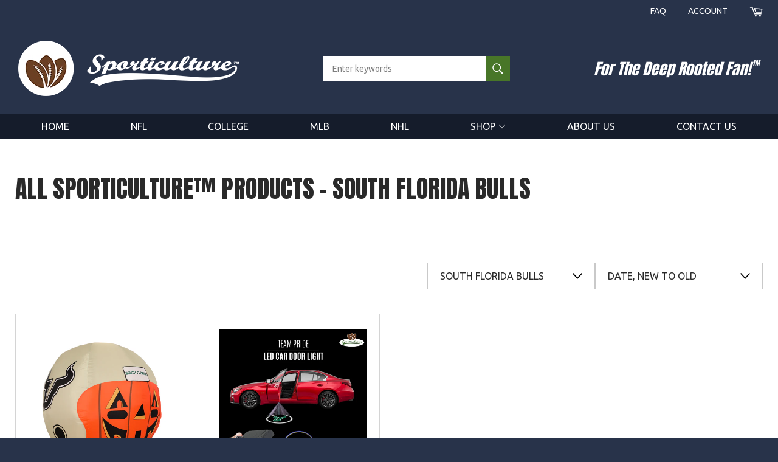

--- FILE ---
content_type: text/html; charset=utf-8
request_url: https://sporticulture.com/collections/all-products/south-florida-bulls
body_size: 26305
content:
<!doctype html>
<!--[if IE 9]> <html class="ie9 no-js" lang="en"> <![endif]-->
<!--[if (gt IE 9)|!(IE)]><!--> <html class="no-js" lang="en"> <!--<![endif]-->
<head>  
  <script type="application/vnd.locksmith+json" data-locksmith>{"version":"v254","locked":false,"initialized":true,"scope":"collection","access_granted":true,"access_denied":false,"requires_customer":false,"manual_lock":false,"remote_lock":false,"has_timeout":false,"remote_rendered":null,"hide_resource":false,"hide_links_to_resource":false,"transparent":true,"locks":{"all":[],"opened":[]},"keys":[],"keys_signature":"76ce771034c1c1cba183691e636897a631f5482d979c1d30177eefdce844ec25","state":{"template":"collection","theme":146496323832,"product":null,"collection":"all-products","page":null,"blog":null,"article":null,"app":null},"now":1768646485,"path":"\/collections\/all-products","locale_root_url":"\/","canonical_url":"https:\/\/sporticulture.com\/collections\/all-products\/south-florida-bulls","customer_id":null,"customer_id_signature":"76ce771034c1c1cba183691e636897a631f5482d979c1d30177eefdce844ec25","cart":null}</script><script data-locksmith>!function(){undefined;!function(){var s=window.Locksmith={},e=document.querySelector('script[type="application/vnd.locksmith+json"]'),n=e&&e.innerHTML;if(s.state={},s.util={},s.loading=!1,n)try{s.state=JSON.parse(n)}catch(d){}if(document.addEventListener&&document.querySelector){var o,i,a,t=[76,79,67,75,83,77,73,84,72,49,49],c=function(){i=t.slice(0)},l="style",r=function(e){e&&27!==e.keyCode&&"click"!==e.type||(document.removeEventListener("keydown",r),document.removeEventListener("click",r),o&&document.body.removeChild(o),o=null)};c(),document.addEventListener("keyup",function(e){if(e.keyCode===i[0]){if(clearTimeout(a),i.shift(),0<i.length)return void(a=setTimeout(c,1e3));c(),r(),(o=document.createElement("div"))[l].width="50%",o[l].maxWidth="1000px",o[l].height="85%",o[l].border="1px rgba(0, 0, 0, 0.2) solid",o[l].background="rgba(255, 255, 255, 0.99)",o[l].borderRadius="4px",o[l].position="fixed",o[l].top="50%",o[l].left="50%",o[l].transform="translateY(-50%) translateX(-50%)",o[l].boxShadow="0 2px 5px rgba(0, 0, 0, 0.3), 0 0 100vh 100vw rgba(0, 0, 0, 0.5)",o[l].zIndex="2147483645";var t=document.createElement("textarea");t.value=JSON.stringify(JSON.parse(n),null,2),t[l].border="none",t[l].display="block",t[l].boxSizing="border-box",t[l].width="100%",t[l].height="100%",t[l].background="transparent",t[l].padding="22px",t[l].fontFamily="monospace",t[l].fontSize="14px",t[l].color="#333",t[l].resize="none",t[l].outline="none",t.readOnly=!0,o.appendChild(t),document.body.appendChild(o),t.addEventListener("click",function(e){e.stopImmediatePropagation()}),t.select(),document.addEventListener("keydown",r),document.addEventListener("click",r)}})}s.isEmbedded=-1!==window.location.search.indexOf("_ab=0&_fd=0&_sc=1"),s.path=s.state.path||window.location.pathname,s.basePath=s.state.locale_root_url.concat("/apps/locksmith").replace(/^\/\//,"/"),s.reloading=!1,s.util.console=window.console||{log:function(){},error:function(){}},s.util.makeUrl=function(e,t){var n,o=s.basePath+e,i=[],a=s.cache();for(n in a)i.push(n+"="+encodeURIComponent(a[n]));for(n in t)i.push(n+"="+encodeURIComponent(t[n]));return s.state.customer_id&&(i.push("customer_id="+encodeURIComponent(s.state.customer_id)),i.push("customer_id_signature="+encodeURIComponent(s.state.customer_id_signature))),o+=(-1===o.indexOf("?")?"?":"&")+i.join("&")},s._initializeCallbacks=[],s.on=function(e,t){if("initialize"!==e)throw'Locksmith.on() currently only supports the "initialize" event';s._initializeCallbacks.push(t)},s.initializeSession=function(e){if(!s.isEmbedded){var t=!1,n=!0,o=!0;(e=e||{}).silent&&(o=n=!(t=!0)),s.ping({silent:t,spinner:n,reload:o,callback:function(){s._initializeCallbacks.forEach(function(e){e()})}})}},s.cache=function(e){var t={};try{var n=function i(e){return(document.cookie.match("(^|; )"+e+"=([^;]*)")||0)[2]};t=JSON.parse(decodeURIComponent(n("locksmith-params")||"{}"))}catch(d){}if(e){for(var o in e)t[o]=e[o];document.cookie="locksmith-params=; expires=Thu, 01 Jan 1970 00:00:00 GMT; path=/",document.cookie="locksmith-params="+encodeURIComponent(JSON.stringify(t))+"; path=/"}return t},s.cache.cart=s.state.cart,s.cache.cartLastSaved=null,s.params=s.cache(),s.util.reload=function(){s.reloading=!0;try{window.location.href=window.location.href.replace(/#.*/,"")}catch(d){s.util.console.error("Preferred reload method failed",d),window.location.reload()}},s.cache.saveCart=function(e){if(!s.cache.cart||s.cache.cart===s.cache.cartLastSaved)return e?e():null;var t=s.cache.cartLastSaved;s.cache.cartLastSaved=s.cache.cart,fetch("/cart/update.js",{method:"POST",headers:{"Content-Type":"application/json",Accept:"application/json"},body:JSON.stringify({attributes:{locksmith:s.cache.cart}})}).then(function(e){if(!e.ok)throw new Error("Cart update failed: "+e.status);return e.json()}).then(function(){e&&e()})["catch"](function(e){if(s.cache.cartLastSaved=t,!s.reloading)throw e})},s.util.spinnerHTML='<style>body{background:#FFF}@keyframes spin{from{transform:rotate(0deg)}to{transform:rotate(360deg)}}#loading{display:flex;width:100%;height:50vh;color:#777;align-items:center;justify-content:center}#loading .spinner{display:block;animation:spin 600ms linear infinite;position:relative;width:50px;height:50px}#loading .spinner-ring{stroke:currentColor;stroke-dasharray:100%;stroke-width:2px;stroke-linecap:round;fill:none}</style><div id="loading"><div class="spinner"><svg width="100%" height="100%"><svg preserveAspectRatio="xMinYMin"><circle class="spinner-ring" cx="50%" cy="50%" r="45%"></circle></svg></svg></div></div>',s.util.clobberBody=function(e){document.body.innerHTML=e},s.util.clobberDocument=function(e){e.responseText&&(e=e.responseText),document.documentElement&&document.removeChild(document.documentElement);var t=document.open("text/html","replace");t.writeln(e),t.close(),setTimeout(function(){var e=t.querySelector("[autofocus]");e&&e.focus()},100)},s.util.serializeForm=function(e){if(e&&"FORM"===e.nodeName){var t,n,o={};for(t=e.elements.length-1;0<=t;t-=1)if(""!==e.elements[t].name)switch(e.elements[t].nodeName){case"INPUT":switch(e.elements[t].type){default:case"text":case"hidden":case"password":case"button":case"reset":case"submit":o[e.elements[t].name]=e.elements[t].value;break;case"checkbox":case"radio":e.elements[t].checked&&(o[e.elements[t].name]=e.elements[t].value);break;case"file":}break;case"TEXTAREA":o[e.elements[t].name]=e.elements[t].value;break;case"SELECT":switch(e.elements[t].type){case"select-one":o[e.elements[t].name]=e.elements[t].value;break;case"select-multiple":for(n=e.elements[t].options.length-1;0<=n;n-=1)e.elements[t].options[n].selected&&(o[e.elements[t].name]=e.elements[t].options[n].value)}break;case"BUTTON":switch(e.elements[t].type){case"reset":case"submit":case"button":o[e.elements[t].name]=e.elements[t].value}}return o}},s.util.on=function(e,a,s,t){t=t||document;var c="locksmith-"+e+a,n=function(e){var t=e.target,n=e.target.parentElement,o=t&&t.className&&(t.className.baseVal||t.className)||"",i=n&&n.className&&(n.className.baseVal||n.className)||"";("string"==typeof o&&-1!==o.split(/\s+/).indexOf(a)||"string"==typeof i&&-1!==i.split(/\s+/).indexOf(a))&&!e[c]&&(e[c]=!0,s(e))};t.attachEvent?t.attachEvent(e,n):t.addEventListener(e,n,!1)},s.util.enableActions=function(e){s.util.on("click","locksmith-action",function(e){e.preventDefault();var t=e.target;t.dataset.confirmWith&&!confirm(t.dataset.confirmWith)||(t.disabled=!0,t.innerText=t.dataset.disableWith,s.post("/action",t.dataset.locksmithParams,{spinner:!1,type:"text",success:function(e){(e=JSON.parse(e.responseText)).message&&alert(e.message),s.util.reload()}}))},e)},s.util.inject=function(e,t){var n=["data","locksmith","append"];if(-1!==t.indexOf(n.join("-"))){var o=document.createElement("div");o.innerHTML=t,e.appendChild(o)}else e.innerHTML=t;var i,a,s=e.querySelectorAll("script");for(a=0;a<s.length;++a){i=s[a];var c=document.createElement("script");if(i.type&&(c.type=i.type),i.src)c.src=i.src;else{var l=document.createTextNode(i.innerHTML);c.appendChild(l)}e.appendChild(c)}var r=e.querySelector("[autofocus]");r&&r.focus()},s.post=function(e,t,n){!1!==(n=n||{}).spinner&&s.util.clobberBody(s.util.spinnerHTML);var o={};n.container===document?(o.layout=1,n.success=function(e){s.util.clobberDocument(e)}):n.container&&(o.layout=0,n.success=function(e){var t=document.getElementById(n.container);s.util.inject(t,e),t.id===t.firstChild.id&&t.parentElement.replaceChild(t.firstChild,t)}),n.form_type&&(t.form_type=n.form_type),n.include_layout_classes!==undefined&&(t.include_layout_classes=n.include_layout_classes),n.lock_id!==undefined&&(t.lock_id=n.lock_id),s.loading=!0;var i=s.util.makeUrl(e,o),a="json"===n.type||"text"===n.type;fetch(i,{method:"POST",headers:{"Content-Type":"application/json",Accept:a?"application/json":"text/html"},body:JSON.stringify(t)}).then(function(e){if(!e.ok)throw new Error("Request failed: "+e.status);return e.text()}).then(function(e){var t=n.success||s.util.clobberDocument;t(a?{responseText:e}:e)})["catch"](function(e){if(!s.reloading)if("dashboard.weglot.com"!==window.location.host){if(!n.silent)throw alert("Something went wrong! Please refresh and try again."),e;console.error(e)}else console.error(e)})["finally"](function(){s.loading=!1})},s.postResource=function(e,t){e.path=s.path,e.search=window.location.search,e.state=s.state,e.passcode&&(e.passcode=e.passcode.trim()),e.email&&(e.email=e.email.trim()),e.state.cart=s.cache.cart,e.locksmith_json=s.jsonTag,e.locksmith_json_signature=s.jsonTagSignature,s.post("/resource",e,t)},s.ping=function(e){if(!s.isEmbedded){e=e||{};s.post("/ping",{path:s.path,search:window.location.search,state:s.state},{spinner:!!e.spinner,silent:"undefined"==typeof e.silent||e.silent,type:"text",success:function(e){e&&e.responseText?(e=JSON.parse(e.responseText)).messages&&0<e.messages.length&&s.showMessages(e.messages):console.error("[Locksmith] Invalid result in ping callback:",e)}})}},s.timeoutMonitor=function(){var e=s.cache.cart;s.ping({callback:function(){e!==s.cache.cart||setTimeout(function(){s.timeoutMonitor()},6e4)}})},s.showMessages=function(e){var t=document.createElement("div");t.style.position="fixed",t.style.left=0,t.style.right=0,t.style.bottom="-50px",t.style.opacity=0,t.style.background="#191919",t.style.color="#ddd",t.style.transition="bottom 0.2s, opacity 0.2s",t.style.zIndex=999999,t.innerHTML="        <style>          .locksmith-ab .locksmith-b { display: none; }          .locksmith-ab.toggled .locksmith-b { display: flex; }          .locksmith-ab.toggled .locksmith-a { display: none; }          .locksmith-flex { display: flex; flex-wrap: wrap; justify-content: space-between; align-items: center; padding: 10px 20px; }          .locksmith-message + .locksmith-message { border-top: 1px #555 solid; }          .locksmith-message a { color: inherit; font-weight: bold; }          .locksmith-message a:hover { color: inherit; opacity: 0.8; }          a.locksmith-ab-toggle { font-weight: inherit; text-decoration: underline; }          .locksmith-text { flex-grow: 1; }          .locksmith-cta { flex-grow: 0; text-align: right; }          .locksmith-cta button { transform: scale(0.8); transform-origin: left; }          .locksmith-cta > * { display: block; }          .locksmith-cta > * + * { margin-top: 10px; }          .locksmith-message a.locksmith-close { flex-grow: 0; text-decoration: none; margin-left: 15px; font-size: 30px; font-family: monospace; display: block; padding: 2px 10px; }                    @media screen and (max-width: 600px) {            .locksmith-wide-only { display: none !important; }            .locksmith-flex { padding: 0 15px; }            .locksmith-flex > * { margin-top: 5px; margin-bottom: 5px; }            .locksmith-cta { text-align: left; }          }                    @media screen and (min-width: 601px) {            .locksmith-narrow-only { display: none !important; }          }        </style>      "+e.map(function(e){return'<div class="locksmith-message">'+e+"</div>"}).join(""),document.body.appendChild(t),document.body.style.position="relative",document.body.parentElement.style.paddingBottom=t.offsetHeight+"px",setTimeout(function(){t.style.bottom=0,t.style.opacity=1},50),s.util.on("click","locksmith-ab-toggle",function(e){e.preventDefault();for(var t=e.target.parentElement;-1===t.className.split(" ").indexOf("locksmith-ab");)t=t.parentElement;-1!==t.className.split(" ").indexOf("toggled")?t.className=t.className.replace("toggled",""):t.className=t.className+" toggled"}),s.util.enableActions(t)}}()}();</script>
      <script data-locksmith>Locksmith.cache.cart=null</script>

  <script data-locksmith>Locksmith.jsonTag="{\"version\":\"v254\",\"locked\":false,\"initialized\":true,\"scope\":\"collection\",\"access_granted\":true,\"access_denied\":false,\"requires_customer\":false,\"manual_lock\":false,\"remote_lock\":false,\"has_timeout\":false,\"remote_rendered\":null,\"hide_resource\":false,\"hide_links_to_resource\":false,\"transparent\":true,\"locks\":{\"all\":[],\"opened\":[]},\"keys\":[],\"keys_signature\":\"76ce771034c1c1cba183691e636897a631f5482d979c1d30177eefdce844ec25\",\"state\":{\"template\":\"collection\",\"theme\":146496323832,\"product\":null,\"collection\":\"all-products\",\"page\":null,\"blog\":null,\"article\":null,\"app\":null},\"now\":1768646485,\"path\":\"\\\/collections\\\/all-products\",\"locale_root_url\":\"\\\/\",\"canonical_url\":\"https:\\\/\\\/sporticulture.com\\\/collections\\\/all-products\\\/south-florida-bulls\",\"customer_id\":null,\"customer_id_signature\":\"76ce771034c1c1cba183691e636897a631f5482d979c1d30177eefdce844ec25\",\"cart\":null}";Locksmith.jsonTagSignature="f421ab6cc49cc195ceb5b97b481ea902c05d180e7227efb638cc7c64971aa03e"</script>
  <meta name="google-site-verification" content="bnyzzcphKki1j4pcjd5AtfCiAbmRz6yuUHGYpBFAvKA" />
  
  <!--Meta Tags-->
  <meta charset="utf-8">
  <meta http-equiv="X-UA-Compatible" content="IE=edge,chrome=1">
  <meta name="viewport" content="width=device-width,initial-scale=1">
  <meta name="theme-color" content="#28334a"> 
  <meta name="p:domain_verify" content="925e07816a695201086acdc1f4a3b153"/>
  <meta name="msvalidate.01" content="05E3E8AB352478B71324C1F06339FD66" />
  <meta name="google-site-verification" content="Fcl1hwNOTwlG_yGFgoVBpOwprxRUo_4Q0MTtfNGFsZM" />
  
  
    <link rel="shortcut icon" href="//sporticulture.com/cdn/shop/files/favicon_32x32.png?v=1656325474" type="image/png">
  

  <link rel="canonical" href="https://sporticulture.com/collections/all-products/south-florida-bulls">
 <!-- Page Title --> 
  <title>
    All Sporticulture™ Products - For The Deep Rooted Fan! &ndash; Tagged &quot;South Florida Bulls&quot;
  </title>

  

  <!-- /snippets/social-meta-tags.liquid --><meta property="og:image" content="https://cdn.shopify.com/s/files/1/1849/5863/files/Facebook-Header-Teams-3.jpg?5298299434472988511"/>
<meta property="og:site_name" content="Sporticulture">
<meta property="og:url" content="https://sporticulture.com/collections/all-products/south-florida-bulls"><meta property="og:title" content="All Sporticulture™ Products">
<meta property="og:type" content="website">
<meta property="og:description" content="Officially Licensed Home And Garden Products!">




<meta name="twitter:card" content="summary_large_image"><meta name="twitter:title" content="All Sporticulture™ Products">
<meta name="twitter:description" content="High Quality, Professionally Grown Flowers In Team Colors, And Other Officially Licensed NFL Products.">


  <script>
    document.documentElement.className = document.documentElement.className.replace('no-js', 'js');
  </script>

  <link href="//sporticulture.com/cdn/shop/t/17/assets/theme.scss.css?v=88479122957160015951732140341" rel="stylesheet" type="text/css" media="all" />  
  <link href="//sporticulture.com/cdn/shop/t/17/assets/custom.css?v=369741500327936711732041043" rel="stylesheet" type="text/css" media="all" />

  
  
  
  <link href="//fonts.googleapis.com/css?family=Ubuntu:400,700" rel="stylesheet" type="text/css" media="all" />


  



  <script> 
    window.theme = window.theme || {};

    theme.strings = {
      stockAvailable: "1 available",
      addToCart: "Add to Cart",
      soldOut: "Returning 2026",
      unavailable: "Make A Selection",
      noStockAvailable: "The item could not be added to your cart because there are not enough in stock.",
      willNotShipUntil: "Will not ship until [date]",
      willBeInStockAfter: "Will be in stock after [date]",
      totalCartDiscount: "You're saving [savings]"
    };
  </script>

  

  <!--[if (gt IE 9)|!(IE)]><!--><script src="//sporticulture.com/cdn/shop/t/17/assets/vendor.js?v=169096228522578864971732041043" defer="defer"></script><!--<![endif]-->
  <!--[if lt IE 9]><script src="//sporticulture.com/cdn/shop/t/17/assets/vendor.js?v=169096228522578864971732041043"></script><![endif]-->

  

  <!--[if (gt IE 9)|!(IE)]><!--><script src="//sporticulture.com/cdn/shop/t/17/assets/theme.js?v=29455008456257382271732041043" defer="defer"></script><!--<![endif]-->
  <!--[if lte IE 9]><script src="//sporticulture.com/cdn/shop/t/17/assets/theme.js?v=29455008456257382271732041043"></script><![endif]-->

  <script>window.performance && window.performance.mark && window.performance.mark('shopify.content_for_header.start');</script><meta name="google-site-verification" content="bnyzzcphKki1j4pcjd5AtfCiAbmRz6yuUHGYpBFAvKA">
<meta id="shopify-digital-wallet" name="shopify-digital-wallet" content="/18495863/digital_wallets/dialog">
<meta name="shopify-checkout-api-token" content="4982429a74ad92f44db464f55c1defb3">
<meta id="in-context-paypal-metadata" data-shop-id="18495863" data-venmo-supported="false" data-environment="production" data-locale="en_US" data-paypal-v4="true" data-currency="USD">
<link rel="alternate" type="application/atom+xml" title="Feed" href="/collections/all-products/south-florida-bulls.atom" />
<link rel="alternate" type="application/json+oembed" href="https://sporticulture.com/collections/all-products/south-florida-bulls.oembed">
<script async="async" src="/checkouts/internal/preloads.js?locale=en-US"></script>
<link rel="preconnect" href="https://shop.app" crossorigin="anonymous">
<script async="async" src="https://shop.app/checkouts/internal/preloads.js?locale=en-US&shop_id=18495863" crossorigin="anonymous"></script>
<script id="apple-pay-shop-capabilities" type="application/json">{"shopId":18495863,"countryCode":"US","currencyCode":"USD","merchantCapabilities":["supports3DS"],"merchantId":"gid:\/\/shopify\/Shop\/18495863","merchantName":"Sporticulture","requiredBillingContactFields":["postalAddress","email"],"requiredShippingContactFields":["postalAddress","email"],"shippingType":"shipping","supportedNetworks":["visa","masterCard","amex","discover","elo","jcb"],"total":{"type":"pending","label":"Sporticulture","amount":"1.00"},"shopifyPaymentsEnabled":true,"supportsSubscriptions":true}</script>
<script id="shopify-features" type="application/json">{"accessToken":"4982429a74ad92f44db464f55c1defb3","betas":["rich-media-storefront-analytics"],"domain":"sporticulture.com","predictiveSearch":true,"shopId":18495863,"locale":"en"}</script>
<script>var Shopify = Shopify || {};
Shopify.shop = "walnut-springs-nursery.myshopify.com";
Shopify.locale = "en";
Shopify.currency = {"active":"USD","rate":"1.0"};
Shopify.country = "US";
Shopify.theme = {"name":"Sporticulture -Christmas 2024","id":146496323832,"schema_name":"Venture","schema_version":"2.0.4","theme_store_id":775,"role":"main"};
Shopify.theme.handle = "null";
Shopify.theme.style = {"id":null,"handle":null};
Shopify.cdnHost = "sporticulture.com/cdn";
Shopify.routes = Shopify.routes || {};
Shopify.routes.root = "/";</script>
<script type="module">!function(o){(o.Shopify=o.Shopify||{}).modules=!0}(window);</script>
<script>!function(o){function n(){var o=[];function n(){o.push(Array.prototype.slice.apply(arguments))}return n.q=o,n}var t=o.Shopify=o.Shopify||{};t.loadFeatures=n(),t.autoloadFeatures=n()}(window);</script>
<script>
  window.ShopifyPay = window.ShopifyPay || {};
  window.ShopifyPay.apiHost = "shop.app\/pay";
  window.ShopifyPay.redirectState = null;
</script>
<script id="shop-js-analytics" type="application/json">{"pageType":"collection"}</script>
<script defer="defer" async type="module" src="//sporticulture.com/cdn/shopifycloud/shop-js/modules/v2/client.init-shop-cart-sync_C5BV16lS.en.esm.js"></script>
<script defer="defer" async type="module" src="//sporticulture.com/cdn/shopifycloud/shop-js/modules/v2/chunk.common_CygWptCX.esm.js"></script>
<script type="module">
  await import("//sporticulture.com/cdn/shopifycloud/shop-js/modules/v2/client.init-shop-cart-sync_C5BV16lS.en.esm.js");
await import("//sporticulture.com/cdn/shopifycloud/shop-js/modules/v2/chunk.common_CygWptCX.esm.js");

  window.Shopify.SignInWithShop?.initShopCartSync?.({"fedCMEnabled":true,"windoidEnabled":true});

</script>
<script>
  window.Shopify = window.Shopify || {};
  if (!window.Shopify.featureAssets) window.Shopify.featureAssets = {};
  window.Shopify.featureAssets['shop-js'] = {"shop-cart-sync":["modules/v2/client.shop-cart-sync_ZFArdW7E.en.esm.js","modules/v2/chunk.common_CygWptCX.esm.js"],"init-fed-cm":["modules/v2/client.init-fed-cm_CmiC4vf6.en.esm.js","modules/v2/chunk.common_CygWptCX.esm.js"],"shop-button":["modules/v2/client.shop-button_tlx5R9nI.en.esm.js","modules/v2/chunk.common_CygWptCX.esm.js"],"shop-cash-offers":["modules/v2/client.shop-cash-offers_DOA2yAJr.en.esm.js","modules/v2/chunk.common_CygWptCX.esm.js","modules/v2/chunk.modal_D71HUcav.esm.js"],"init-windoid":["modules/v2/client.init-windoid_sURxWdc1.en.esm.js","modules/v2/chunk.common_CygWptCX.esm.js"],"shop-toast-manager":["modules/v2/client.shop-toast-manager_ClPi3nE9.en.esm.js","modules/v2/chunk.common_CygWptCX.esm.js"],"init-shop-email-lookup-coordinator":["modules/v2/client.init-shop-email-lookup-coordinator_B8hsDcYM.en.esm.js","modules/v2/chunk.common_CygWptCX.esm.js"],"init-shop-cart-sync":["modules/v2/client.init-shop-cart-sync_C5BV16lS.en.esm.js","modules/v2/chunk.common_CygWptCX.esm.js"],"avatar":["modules/v2/client.avatar_BTnouDA3.en.esm.js"],"pay-button":["modules/v2/client.pay-button_FdsNuTd3.en.esm.js","modules/v2/chunk.common_CygWptCX.esm.js"],"init-customer-accounts":["modules/v2/client.init-customer-accounts_DxDtT_ad.en.esm.js","modules/v2/client.shop-login-button_C5VAVYt1.en.esm.js","modules/v2/chunk.common_CygWptCX.esm.js","modules/v2/chunk.modal_D71HUcav.esm.js"],"init-shop-for-new-customer-accounts":["modules/v2/client.init-shop-for-new-customer-accounts_ChsxoAhi.en.esm.js","modules/v2/client.shop-login-button_C5VAVYt1.en.esm.js","modules/v2/chunk.common_CygWptCX.esm.js","modules/v2/chunk.modal_D71HUcav.esm.js"],"shop-login-button":["modules/v2/client.shop-login-button_C5VAVYt1.en.esm.js","modules/v2/chunk.common_CygWptCX.esm.js","modules/v2/chunk.modal_D71HUcav.esm.js"],"init-customer-accounts-sign-up":["modules/v2/client.init-customer-accounts-sign-up_CPSyQ0Tj.en.esm.js","modules/v2/client.shop-login-button_C5VAVYt1.en.esm.js","modules/v2/chunk.common_CygWptCX.esm.js","modules/v2/chunk.modal_D71HUcav.esm.js"],"shop-follow-button":["modules/v2/client.shop-follow-button_Cva4Ekp9.en.esm.js","modules/v2/chunk.common_CygWptCX.esm.js","modules/v2/chunk.modal_D71HUcav.esm.js"],"checkout-modal":["modules/v2/client.checkout-modal_BPM8l0SH.en.esm.js","modules/v2/chunk.common_CygWptCX.esm.js","modules/v2/chunk.modal_D71HUcav.esm.js"],"lead-capture":["modules/v2/client.lead-capture_Bi8yE_yS.en.esm.js","modules/v2/chunk.common_CygWptCX.esm.js","modules/v2/chunk.modal_D71HUcav.esm.js"],"shop-login":["modules/v2/client.shop-login_D6lNrXab.en.esm.js","modules/v2/chunk.common_CygWptCX.esm.js","modules/v2/chunk.modal_D71HUcav.esm.js"],"payment-terms":["modules/v2/client.payment-terms_CZxnsJam.en.esm.js","modules/v2/chunk.common_CygWptCX.esm.js","modules/v2/chunk.modal_D71HUcav.esm.js"]};
</script>
<script>(function() {
  var isLoaded = false;
  function asyncLoad() {
    if (isLoaded) return;
    isLoaded = true;
    var urls = ["https:\/\/cdn.autoketing.org\/sdk-cdn\/sales-pop\/dist\/sales-pop-embed.js?t=1669268495376107074\u0026shop=walnut-springs-nursery.myshopify.com","https:\/\/iis.intercom.io\/\/widget.js?shop=walnut-springs-nursery.myshopify.com"];
    for (var i = 0; i < urls.length; i++) {
      var s = document.createElement('script');
      s.type = 'text/javascript';
      s.async = true;
      s.src = urls[i];
      var x = document.getElementsByTagName('script')[0];
      x.parentNode.insertBefore(s, x);
    }
  };
  if(window.attachEvent) {
    window.attachEvent('onload', asyncLoad);
  } else {
    window.addEventListener('load', asyncLoad, false);
  }
})();</script>
<script id="__st">var __st={"a":18495863,"offset":-18000,"reqid":"9fd053a4-9206-4cb5-85fc-9be1978b1c30-1768646485","pageurl":"sporticulture.com\/collections\/all-products\/south-florida-bulls","u":"68d1a044d455","p":"collection","rtyp":"collection","rid":382937734};</script>
<script>window.ShopifyPaypalV4VisibilityTracking = true;</script>
<script id="captcha-bootstrap">!function(){'use strict';const t='contact',e='account',n='new_comment',o=[[t,t],['blogs',n],['comments',n],[t,'customer']],c=[[e,'customer_login'],[e,'guest_login'],[e,'recover_customer_password'],[e,'create_customer']],r=t=>t.map((([t,e])=>`form[action*='/${t}']:not([data-nocaptcha='true']) input[name='form_type'][value='${e}']`)).join(','),a=t=>()=>t?[...document.querySelectorAll(t)].map((t=>t.form)):[];function s(){const t=[...o],e=r(t);return a(e)}const i='password',u='form_key',d=['recaptcha-v3-token','g-recaptcha-response','h-captcha-response',i],f=()=>{try{return window.sessionStorage}catch{return}},m='__shopify_v',_=t=>t.elements[u];function p(t,e,n=!1){try{const o=window.sessionStorage,c=JSON.parse(o.getItem(e)),{data:r}=function(t){const{data:e,action:n}=t;return t[m]||n?{data:e,action:n}:{data:t,action:n}}(c);for(const[e,n]of Object.entries(r))t.elements[e]&&(t.elements[e].value=n);n&&o.removeItem(e)}catch(o){console.error('form repopulation failed',{error:o})}}const l='form_type',E='cptcha';function T(t){t.dataset[E]=!0}const w=window,h=w.document,L='Shopify',v='ce_forms',y='captcha';let A=!1;((t,e)=>{const n=(g='f06e6c50-85a8-45c8-87d0-21a2b65856fe',I='https://cdn.shopify.com/shopifycloud/storefront-forms-hcaptcha/ce_storefront_forms_captcha_hcaptcha.v1.5.2.iife.js',D={infoText:'Protected by hCaptcha',privacyText:'Privacy',termsText:'Terms'},(t,e,n)=>{const o=w[L][v],c=o.bindForm;if(c)return c(t,g,e,D).then(n);var r;o.q.push([[t,g,e,D],n]),r=I,A||(h.body.append(Object.assign(h.createElement('script'),{id:'captcha-provider',async:!0,src:r})),A=!0)});var g,I,D;w[L]=w[L]||{},w[L][v]=w[L][v]||{},w[L][v].q=[],w[L][y]=w[L][y]||{},w[L][y].protect=function(t,e){n(t,void 0,e),T(t)},Object.freeze(w[L][y]),function(t,e,n,w,h,L){const[v,y,A,g]=function(t,e,n){const i=e?o:[],u=t?c:[],d=[...i,...u],f=r(d),m=r(i),_=r(d.filter((([t,e])=>n.includes(e))));return[a(f),a(m),a(_),s()]}(w,h,L),I=t=>{const e=t.target;return e instanceof HTMLFormElement?e:e&&e.form},D=t=>v().includes(t);t.addEventListener('submit',(t=>{const e=I(t);if(!e)return;const n=D(e)&&!e.dataset.hcaptchaBound&&!e.dataset.recaptchaBound,o=_(e),c=g().includes(e)&&(!o||!o.value);(n||c)&&t.preventDefault(),c&&!n&&(function(t){try{if(!f())return;!function(t){const e=f();if(!e)return;const n=_(t);if(!n)return;const o=n.value;o&&e.removeItem(o)}(t);const e=Array.from(Array(32),(()=>Math.random().toString(36)[2])).join('');!function(t,e){_(t)||t.append(Object.assign(document.createElement('input'),{type:'hidden',name:u})),t.elements[u].value=e}(t,e),function(t,e){const n=f();if(!n)return;const o=[...t.querySelectorAll(`input[type='${i}']`)].map((({name:t})=>t)),c=[...d,...o],r={};for(const[a,s]of new FormData(t).entries())c.includes(a)||(r[a]=s);n.setItem(e,JSON.stringify({[m]:1,action:t.action,data:r}))}(t,e)}catch(e){console.error('failed to persist form',e)}}(e),e.submit())}));const S=(t,e)=>{t&&!t.dataset[E]&&(n(t,e.some((e=>e===t))),T(t))};for(const o of['focusin','change'])t.addEventListener(o,(t=>{const e=I(t);D(e)&&S(e,y())}));const B=e.get('form_key'),M=e.get(l),P=B&&M;t.addEventListener('DOMContentLoaded',(()=>{const t=y();if(P)for(const e of t)e.elements[l].value===M&&p(e,B);[...new Set([...A(),...v().filter((t=>'true'===t.dataset.shopifyCaptcha))])].forEach((e=>S(e,t)))}))}(h,new URLSearchParams(w.location.search),n,t,e,['guest_login'])})(!0,!0)}();</script>
<script integrity="sha256-4kQ18oKyAcykRKYeNunJcIwy7WH5gtpwJnB7kiuLZ1E=" data-source-attribution="shopify.loadfeatures" defer="defer" src="//sporticulture.com/cdn/shopifycloud/storefront/assets/storefront/load_feature-a0a9edcb.js" crossorigin="anonymous"></script>
<script crossorigin="anonymous" defer="defer" src="//sporticulture.com/cdn/shopifycloud/storefront/assets/shopify_pay/storefront-65b4c6d7.js?v=20250812"></script>
<script data-source-attribution="shopify.dynamic_checkout.dynamic.init">var Shopify=Shopify||{};Shopify.PaymentButton=Shopify.PaymentButton||{isStorefrontPortableWallets:!0,init:function(){window.Shopify.PaymentButton.init=function(){};var t=document.createElement("script");t.src="https://sporticulture.com/cdn/shopifycloud/portable-wallets/latest/portable-wallets.en.js",t.type="module",document.head.appendChild(t)}};
</script>
<script data-source-attribution="shopify.dynamic_checkout.buyer_consent">
  function portableWalletsHideBuyerConsent(e){var t=document.getElementById("shopify-buyer-consent"),n=document.getElementById("shopify-subscription-policy-button");t&&n&&(t.classList.add("hidden"),t.setAttribute("aria-hidden","true"),n.removeEventListener("click",e))}function portableWalletsShowBuyerConsent(e){var t=document.getElementById("shopify-buyer-consent"),n=document.getElementById("shopify-subscription-policy-button");t&&n&&(t.classList.remove("hidden"),t.removeAttribute("aria-hidden"),n.addEventListener("click",e))}window.Shopify?.PaymentButton&&(window.Shopify.PaymentButton.hideBuyerConsent=portableWalletsHideBuyerConsent,window.Shopify.PaymentButton.showBuyerConsent=portableWalletsShowBuyerConsent);
</script>
<script data-source-attribution="shopify.dynamic_checkout.cart.bootstrap">document.addEventListener("DOMContentLoaded",(function(){function t(){return document.querySelector("shopify-accelerated-checkout-cart, shopify-accelerated-checkout")}if(t())Shopify.PaymentButton.init();else{new MutationObserver((function(e,n){t()&&(Shopify.PaymentButton.init(),n.disconnect())})).observe(document.body,{childList:!0,subtree:!0})}}));
</script>
<link id="shopify-accelerated-checkout-styles" rel="stylesheet" media="screen" href="https://sporticulture.com/cdn/shopifycloud/portable-wallets/latest/accelerated-checkout-backwards-compat.css" crossorigin="anonymous">
<style id="shopify-accelerated-checkout-cart">
        #shopify-buyer-consent {
  margin-top: 1em;
  display: inline-block;
  width: 100%;
}

#shopify-buyer-consent.hidden {
  display: none;
}

#shopify-subscription-policy-button {
  background: none;
  border: none;
  padding: 0;
  text-decoration: underline;
  font-size: inherit;
  cursor: pointer;
}

#shopify-subscription-policy-button::before {
  box-shadow: none;
}

      </style>

<script>window.performance && window.performance.mark && window.performance.mark('shopify.content_for_header.end');</script>
<script>window.BOLD = window.BOLD || {};
    window.BOLD.common = window.BOLD.common || {};
    window.BOLD.common.Shopify = window.BOLD.common.Shopify || {};
    window.BOLD.common.Shopify.shop = {
        domain: 'sporticulture.com',
        permanent_domain: 'walnut-springs-nursery.myshopify.com',
        url: 'https://sporticulture.com',
        secure_url: 'https://sporticulture.com',
        money_format: "${{amount}}",
        currency: "USD"
    };
    window.BOLD.common.Shopify.customer = {
        id: null,
        tags: null,
    };
    window.BOLD.common.Shopify.cart = {"note":null,"attributes":{},"original_total_price":0,"total_price":0,"total_discount":0,"total_weight":0.0,"item_count":0,"items":[],"requires_shipping":false,"currency":"USD","items_subtotal_price":0,"cart_level_discount_applications":[],"checkout_charge_amount":0};
    window.BOLD.common.template = 'collection';window.BOLD.common.Shopify.formatMoney = function(money, format) {
        function n(t, e) {
            return "undefined" == typeof t ? e : t
        }
        function r(t, e, r, i) {
            if (e = n(e, 2),
            r = n(r, ","),
            i = n(i, "."),
            isNaN(t) || null == t)
                return 0;
            t = (t / 100).toFixed(e);
            var o = t.split(".")
              , a = o[0].replace(/(\d)(?=(\d\d\d)+(?!\d))/g, "$1" + r)
              , s = o[1] ? i + o[1] : "";
            return a + s
        }
        "string" == typeof money && (money = money.replace(".", ""));
        var i = ""
          , o = /\{\{\s*(\w+)\s*\}\}/
          , a = format || window.BOLD.common.Shopify.shop.money_format || window.Shopify.money_format || "$ {{ amount }}";
        switch (a.match(o)[1]) {
            case "amount":
                i = r(money, 2);
                break;
            case "amount_no_decimals":
                i = r(money, 0);
                break;
            case "amount_with_comma_separator":
                i = r(money, 2, ".", ",");
                break;
            case "amount_no_decimals_with_comma_separator":
                i = r(money, 0, ".", ",");
                break;
            case "amount_with_space_separator":
                i = r(money, 2, ".", " ");
                break;
            case "amount_no_decimals_with_space_separator":
                i = r(money, 0, ".", " ");
                break;
        }
        return a.replace(o, i);
    };
    window.BOLD.common.Shopify.saveProduct = function (handle, product) {
        if (typeof handle === 'string' && typeof window.BOLD.common.Shopify.products[handle] === 'undefined') {
            if (typeof product === 'number') {
                window.BOLD.common.Shopify.handles[product] = handle;
                product = { id: product };
            }
            window.BOLD.common.Shopify.products[handle] = product;
        }
    };
    window.BOLD.common.Shopify.saveVariant = function (variant_id, variant) {
        if (typeof variant_id === 'number' && typeof window.BOLD.common.Shopify.variants[variant_id] === 'undefined') {
            window.BOLD.common.Shopify.variants[variant_id] = variant;
        }
    };window.BOLD.common.Shopify.products = window.BOLD.common.Shopify.products || {};
    window.BOLD.common.Shopify.variants = window.BOLD.common.Shopify.variants || {};
    window.BOLD.common.Shopify.handles = window.BOLD.common.Shopify.handles || {};window.BOLD.common.Shopify.saveProduct(null, null);window.BOLD.common.Shopify.saveProduct("south-florida-bulls-br-inflatable-jack-o-helmet", 7713528316152);window.BOLD.common.Shopify.saveVariant(42914077442296, { product_id: 7713528316152, product_handle: "south-florida-bulls-br-inflatable-jack-o-helmet", price: 9999, group_id: '', csp_metafield: {}});window.BOLD.common.Shopify.saveProduct("south-florida-bulls-br-team-pride-led-car-door-light", 6913963819180);window.BOLD.common.Shopify.saveVariant(40374344057004, { product_id: 6913963819180, product_handle: "south-florida-bulls-br-team-pride-led-car-door-light", price: 2999, group_id: '', csp_metafield: {}});window.BOLD.common.Shopify.metafields = window.BOLD.common.Shopify.metafields || {};window.BOLD.common.Shopify.metafields["bold_rp"] = {};</script><script>var BOLD = BOLD || {};
    BOLD.products = BOLD.products || {};
    BOLD.variant_lookup = BOLD.variant_lookup || {};BOLD.products[null] ={"id":null,"title":null,"handle":null,"description":null,"published_at":"T","created_at":"T","vendor":null,"type":null,"tags":null,"price":"NaN","price_min":"NaN","price_max":"NaN","price_varies":false,"compare_at_price":"NaN","compare_at_price_min":"NaN","compare_at_price_max":"NaN","compare_at_price_varies":false,"all_variant_ids":[],"variants":[],"available":false,"images":null,"featured_image":null,"options":null,"url":null}</script><!--CSS Defer Script-->
<noscript id="deferred-css">

    <link href="//sporticulture.com/cdn/shop/t/17/assets/theme.scss.css?v=88479122957160015951732140341" rel="stylesheet" type="text/css" media="all" />

    
  
  
  <link href="//fonts.googleapis.com/css?family=Ubuntu:400,700" rel="stylesheet" type="text/css" media="all" />


  



</noscript>

 
<!-- Pinterest Tag -->
<script>
!function(e){if(!window.pintrk){window.pintrk = function () {
window.pintrk.queue.push(Array.prototype.slice.call(arguments))};var
  n=window.pintrk;n.queue=[],n.version="3.0";var
  t=document.createElement("script");t.async=!0,t.src=e;var
  r=document.getElementsByTagName("script")[0];
  r.parentNode.insertBefore(t,r)}}("https://s.pinimg.com/ct/core.js");
pintrk('load', '2613067522367', {em: '<user_email_address>'});
pintrk('page');
</script>
<noscript>
<img height="1" width="1" style="display:none;" alt=""
  src="https://ct.pinterest.com/v3/?tid=2613067522367&pd[em]=<hashed_email_address>&noscript=1" />
</noscript>
<!-- end Pinterest Tag -->


  <!-- Global site tag (gtag.js) - Google AdWords: AW-10823195366 -->
<script async src="https://www.googletagmanager.com/gtag/js?id=AW-10823195366"></script>
<script>
  window.dataLayer = window.dataLayer || [];
  function gtag(){dataLayer.push(arguments);}
  gtag('js', new Date());

  gtag('config', 'AW-10823195366');
</script>
  
  
 <!-- roartheme: FontPicker app -->
<link rel="dns-prefetch" href="https://cdn.secomapp.com/">
<link rel="dns-prefetch" href="https://ajax.googleapis.com/">
<link rel="dns-prefetch" href="https://cdnjs.cloudflare.com/">
<link rel="preload" as="stylesheet" href="//sporticulture.com/cdn/shop/t/17/assets/sca-pp.css?v=178374312540912810101732041043">

<link rel="stylesheet" href="//sporticulture.com/cdn/shop/t/17/assets/sca-pp.css?v=178374312540912810101732041043">
 <script>
  
  SCAPPShop = {};
    
  </script> 
<link href="https://monorail-edge.shopifysvc.com" rel="dns-prefetch">
<script>(function(){if ("sendBeacon" in navigator && "performance" in window) {try {var session_token_from_headers = performance.getEntriesByType('navigation')[0].serverTiming.find(x => x.name == '_s').description;} catch {var session_token_from_headers = undefined;}var session_cookie_matches = document.cookie.match(/_shopify_s=([^;]*)/);var session_token_from_cookie = session_cookie_matches && session_cookie_matches.length === 2 ? session_cookie_matches[1] : "";var session_token = session_token_from_headers || session_token_from_cookie || "";function handle_abandonment_event(e) {var entries = performance.getEntries().filter(function(entry) {return /monorail-edge.shopifysvc.com/.test(entry.name);});if (!window.abandonment_tracked && entries.length === 0) {window.abandonment_tracked = true;var currentMs = Date.now();var navigation_start = performance.timing.navigationStart;var payload = {shop_id: 18495863,url: window.location.href,navigation_start,duration: currentMs - navigation_start,session_token,page_type: "collection"};window.navigator.sendBeacon("https://monorail-edge.shopifysvc.com/v1/produce", JSON.stringify({schema_id: "online_store_buyer_site_abandonment/1.1",payload: payload,metadata: {event_created_at_ms: currentMs,event_sent_at_ms: currentMs}}));}}window.addEventListener('pagehide', handle_abandonment_event);}}());</script>
<script id="web-pixels-manager-setup">(function e(e,d,r,n,o){if(void 0===o&&(o={}),!Boolean(null===(a=null===(i=window.Shopify)||void 0===i?void 0:i.analytics)||void 0===a?void 0:a.replayQueue)){var i,a;window.Shopify=window.Shopify||{};var t=window.Shopify;t.analytics=t.analytics||{};var s=t.analytics;s.replayQueue=[],s.publish=function(e,d,r){return s.replayQueue.push([e,d,r]),!0};try{self.performance.mark("wpm:start")}catch(e){}var l=function(){var e={modern:/Edge?\/(1{2}[4-9]|1[2-9]\d|[2-9]\d{2}|\d{4,})\.\d+(\.\d+|)|Firefox\/(1{2}[4-9]|1[2-9]\d|[2-9]\d{2}|\d{4,})\.\d+(\.\d+|)|Chrom(ium|e)\/(9{2}|\d{3,})\.\d+(\.\d+|)|(Maci|X1{2}).+ Version\/(15\.\d+|(1[6-9]|[2-9]\d|\d{3,})\.\d+)([,.]\d+|)( \(\w+\)|)( Mobile\/\w+|) Safari\/|Chrome.+OPR\/(9{2}|\d{3,})\.\d+\.\d+|(CPU[ +]OS|iPhone[ +]OS|CPU[ +]iPhone|CPU IPhone OS|CPU iPad OS)[ +]+(15[._]\d+|(1[6-9]|[2-9]\d|\d{3,})[._]\d+)([._]\d+|)|Android:?[ /-](13[3-9]|1[4-9]\d|[2-9]\d{2}|\d{4,})(\.\d+|)(\.\d+|)|Android.+Firefox\/(13[5-9]|1[4-9]\d|[2-9]\d{2}|\d{4,})\.\d+(\.\d+|)|Android.+Chrom(ium|e)\/(13[3-9]|1[4-9]\d|[2-9]\d{2}|\d{4,})\.\d+(\.\d+|)|SamsungBrowser\/([2-9]\d|\d{3,})\.\d+/,legacy:/Edge?\/(1[6-9]|[2-9]\d|\d{3,})\.\d+(\.\d+|)|Firefox\/(5[4-9]|[6-9]\d|\d{3,})\.\d+(\.\d+|)|Chrom(ium|e)\/(5[1-9]|[6-9]\d|\d{3,})\.\d+(\.\d+|)([\d.]+$|.*Safari\/(?![\d.]+ Edge\/[\d.]+$))|(Maci|X1{2}).+ Version\/(10\.\d+|(1[1-9]|[2-9]\d|\d{3,})\.\d+)([,.]\d+|)( \(\w+\)|)( Mobile\/\w+|) Safari\/|Chrome.+OPR\/(3[89]|[4-9]\d|\d{3,})\.\d+\.\d+|(CPU[ +]OS|iPhone[ +]OS|CPU[ +]iPhone|CPU IPhone OS|CPU iPad OS)[ +]+(10[._]\d+|(1[1-9]|[2-9]\d|\d{3,})[._]\d+)([._]\d+|)|Android:?[ /-](13[3-9]|1[4-9]\d|[2-9]\d{2}|\d{4,})(\.\d+|)(\.\d+|)|Mobile Safari.+OPR\/([89]\d|\d{3,})\.\d+\.\d+|Android.+Firefox\/(13[5-9]|1[4-9]\d|[2-9]\d{2}|\d{4,})\.\d+(\.\d+|)|Android.+Chrom(ium|e)\/(13[3-9]|1[4-9]\d|[2-9]\d{2}|\d{4,})\.\d+(\.\d+|)|Android.+(UC? ?Browser|UCWEB|U3)[ /]?(15\.([5-9]|\d{2,})|(1[6-9]|[2-9]\d|\d{3,})\.\d+)\.\d+|SamsungBrowser\/(5\.\d+|([6-9]|\d{2,})\.\d+)|Android.+MQ{2}Browser\/(14(\.(9|\d{2,})|)|(1[5-9]|[2-9]\d|\d{3,})(\.\d+|))(\.\d+|)|K[Aa][Ii]OS\/(3\.\d+|([4-9]|\d{2,})\.\d+)(\.\d+|)/},d=e.modern,r=e.legacy,n=navigator.userAgent;return n.match(d)?"modern":n.match(r)?"legacy":"unknown"}(),u="modern"===l?"modern":"legacy",c=(null!=n?n:{modern:"",legacy:""})[u],f=function(e){return[e.baseUrl,"/wpm","/b",e.hashVersion,"modern"===e.buildTarget?"m":"l",".js"].join("")}({baseUrl:d,hashVersion:r,buildTarget:u}),m=function(e){var d=e.version,r=e.bundleTarget,n=e.surface,o=e.pageUrl,i=e.monorailEndpoint;return{emit:function(e){var a=e.status,t=e.errorMsg,s=(new Date).getTime(),l=JSON.stringify({metadata:{event_sent_at_ms:s},events:[{schema_id:"web_pixels_manager_load/3.1",payload:{version:d,bundle_target:r,page_url:o,status:a,surface:n,error_msg:t},metadata:{event_created_at_ms:s}}]});if(!i)return console&&console.warn&&console.warn("[Web Pixels Manager] No Monorail endpoint provided, skipping logging."),!1;try{return self.navigator.sendBeacon.bind(self.navigator)(i,l)}catch(e){}var u=new XMLHttpRequest;try{return u.open("POST",i,!0),u.setRequestHeader("Content-Type","text/plain"),u.send(l),!0}catch(e){return console&&console.warn&&console.warn("[Web Pixels Manager] Got an unhandled error while logging to Monorail."),!1}}}}({version:r,bundleTarget:l,surface:e.surface,pageUrl:self.location.href,monorailEndpoint:e.monorailEndpoint});try{o.browserTarget=l,function(e){var d=e.src,r=e.async,n=void 0===r||r,o=e.onload,i=e.onerror,a=e.sri,t=e.scriptDataAttributes,s=void 0===t?{}:t,l=document.createElement("script"),u=document.querySelector("head"),c=document.querySelector("body");if(l.async=n,l.src=d,a&&(l.integrity=a,l.crossOrigin="anonymous"),s)for(var f in s)if(Object.prototype.hasOwnProperty.call(s,f))try{l.dataset[f]=s[f]}catch(e){}if(o&&l.addEventListener("load",o),i&&l.addEventListener("error",i),u)u.appendChild(l);else{if(!c)throw new Error("Did not find a head or body element to append the script");c.appendChild(l)}}({src:f,async:!0,onload:function(){if(!function(){var e,d;return Boolean(null===(d=null===(e=window.Shopify)||void 0===e?void 0:e.analytics)||void 0===d?void 0:d.initialized)}()){var d=window.webPixelsManager.init(e)||void 0;if(d){var r=window.Shopify.analytics;r.replayQueue.forEach((function(e){var r=e[0],n=e[1],o=e[2];d.publishCustomEvent(r,n,o)})),r.replayQueue=[],r.publish=d.publishCustomEvent,r.visitor=d.visitor,r.initialized=!0}}},onerror:function(){return m.emit({status:"failed",errorMsg:"".concat(f," has failed to load")})},sri:function(e){var d=/^sha384-[A-Za-z0-9+/=]+$/;return"string"==typeof e&&d.test(e)}(c)?c:"",scriptDataAttributes:o}),m.emit({status:"loading"})}catch(e){m.emit({status:"failed",errorMsg:(null==e?void 0:e.message)||"Unknown error"})}}})({shopId: 18495863,storefrontBaseUrl: "https://sporticulture.com",extensionsBaseUrl: "https://extensions.shopifycdn.com/cdn/shopifycloud/web-pixels-manager",monorailEndpoint: "https://monorail-edge.shopifysvc.com/unstable/produce_batch",surface: "storefront-renderer",enabledBetaFlags: ["2dca8a86"],webPixelsConfigList: [{"id":"606339320","configuration":"{\"config\":\"{\\\"pixel_id\\\":\\\"GT-MJW4J3H\\\",\\\"target_country\\\":\\\"US\\\",\\\"gtag_events\\\":[{\\\"type\\\":\\\"view_item\\\",\\\"action_label\\\":\\\"MC-4QM3M88K9G\\\"},{\\\"type\\\":\\\"purchase\\\",\\\"action_label\\\":\\\"MC-4QM3M88K9G\\\"},{\\\"type\\\":\\\"page_view\\\",\\\"action_label\\\":\\\"MC-4QM3M88K9G\\\"}],\\\"enable_monitoring_mode\\\":false}\"}","eventPayloadVersion":"v1","runtimeContext":"OPEN","scriptVersion":"b2a88bafab3e21179ed38636efcd8a93","type":"APP","apiClientId":1780363,"privacyPurposes":[],"dataSharingAdjustments":{"protectedCustomerApprovalScopes":["read_customer_address","read_customer_email","read_customer_name","read_customer_personal_data","read_customer_phone"]}},{"id":"62226680","eventPayloadVersion":"v1","runtimeContext":"LAX","scriptVersion":"1","type":"CUSTOM","privacyPurposes":["MARKETING"],"name":"Meta pixel (migrated)"},{"id":"71500024","eventPayloadVersion":"v1","runtimeContext":"LAX","scriptVersion":"1","type":"CUSTOM","privacyPurposes":["ANALYTICS"],"name":"Google Analytics tag (migrated)"},{"id":"shopify-app-pixel","configuration":"{}","eventPayloadVersion":"v1","runtimeContext":"STRICT","scriptVersion":"0450","apiClientId":"shopify-pixel","type":"APP","privacyPurposes":["ANALYTICS","MARKETING"]},{"id":"shopify-custom-pixel","eventPayloadVersion":"v1","runtimeContext":"LAX","scriptVersion":"0450","apiClientId":"shopify-pixel","type":"CUSTOM","privacyPurposes":["ANALYTICS","MARKETING"]}],isMerchantRequest: false,initData: {"shop":{"name":"Sporticulture","paymentSettings":{"currencyCode":"USD"},"myshopifyDomain":"walnut-springs-nursery.myshopify.com","countryCode":"US","storefrontUrl":"https:\/\/sporticulture.com"},"customer":null,"cart":null,"checkout":null,"productVariants":[],"purchasingCompany":null},},"https://sporticulture.com/cdn","fcfee988w5aeb613cpc8e4bc33m6693e112",{"modern":"","legacy":""},{"shopId":"18495863","storefrontBaseUrl":"https:\/\/sporticulture.com","extensionBaseUrl":"https:\/\/extensions.shopifycdn.com\/cdn\/shopifycloud\/web-pixels-manager","surface":"storefront-renderer","enabledBetaFlags":"[\"2dca8a86\"]","isMerchantRequest":"false","hashVersion":"fcfee988w5aeb613cpc8e4bc33m6693e112","publish":"custom","events":"[[\"page_viewed\",{}],[\"collection_viewed\",{\"collection\":{\"id\":\"382937734\",\"title\":\"All Sporticulture™ Products\",\"productVariants\":[{\"price\":{\"amount\":99.99,\"currencyCode\":\"USD\"},\"product\":{\"title\":\"South Florida Bulls\u003cbr\u003eInflatable Jack-O’-Helmet\",\"vendor\":\"Sporticulture\",\"id\":\"7713528316152\",\"untranslatedTitle\":\"South Florida Bulls\u003cbr\u003eInflatable Jack-O’-Helmet\",\"url\":\"\/products\/south-florida-bulls-br-inflatable-jack-o-helmet\",\"type\":\"Team Pride Inflatable Jack-O'-Helmet\"},\"id\":\"42914077442296\",\"image\":{\"src\":\"\/\/sporticulture.com\/cdn\/shop\/products\/South-Florida-Bulls-Inflatable-Jack-O-Helmet-Angle.jpg?v=1659731726\"},\"sku\":\"INFLJHSFL\",\"title\":\"Default Title\",\"untranslatedTitle\":\"Default Title\"},{\"price\":{\"amount\":29.99,\"currencyCode\":\"USD\"},\"product\":{\"title\":\"South Florida Bulls\u003cbr\u003eLED Car Door Light\",\"vendor\":\"Sporticulture\",\"id\":\"6913963819180\",\"untranslatedTitle\":\"South Florida Bulls\u003cbr\u003eLED Car Door Light\",\"url\":\"\/products\/south-florida-bulls-br-team-pride-led-car-door-light\",\"type\":\"Team Pride LED Car Door Light\"},\"id\":\"40374344057004\",\"image\":{\"src\":\"\/\/sporticulture.com\/cdn\/shop\/products\/South-Florida-Bulls-LED-Car-Door-Light-Ad-Collage-Square.jpg?v=1631562070\"},\"sku\":\"CARDLSFL\",\"title\":\"Default Title\",\"untranslatedTitle\":\"Default Title\"}]}}]]"});</script><script>
  window.ShopifyAnalytics = window.ShopifyAnalytics || {};
  window.ShopifyAnalytics.meta = window.ShopifyAnalytics.meta || {};
  window.ShopifyAnalytics.meta.currency = 'USD';
  var meta = {"products":[{"id":7713528316152,"gid":"gid:\/\/shopify\/Product\/7713528316152","vendor":"Sporticulture","type":"Team Pride Inflatable Jack-O'-Helmet","handle":"south-florida-bulls-br-inflatable-jack-o-helmet","variants":[{"id":42914077442296,"price":9999,"name":"South Florida Bulls\u003cbr\u003eInflatable Jack-O’-Helmet","public_title":null,"sku":"INFLJHSFL"}],"remote":false},{"id":6913963819180,"gid":"gid:\/\/shopify\/Product\/6913963819180","vendor":"Sporticulture","type":"Team Pride LED Car Door Light","handle":"south-florida-bulls-br-team-pride-led-car-door-light","variants":[{"id":40374344057004,"price":2999,"name":"South Florida Bulls\u003cbr\u003eLED Car Door Light","public_title":null,"sku":"CARDLSFL"}],"remote":false}],"page":{"pageType":"collection","resourceType":"collection","resourceId":382937734,"requestId":"9fd053a4-9206-4cb5-85fc-9be1978b1c30-1768646485"}};
  for (var attr in meta) {
    window.ShopifyAnalytics.meta[attr] = meta[attr];
  }
</script>
<script class="analytics">
  (function () {
    var customDocumentWrite = function(content) {
      var jquery = null;

      if (window.jQuery) {
        jquery = window.jQuery;
      } else if (window.Checkout && window.Checkout.$) {
        jquery = window.Checkout.$;
      }

      if (jquery) {
        jquery('body').append(content);
      }
    };

    var hasLoggedConversion = function(token) {
      if (token) {
        return document.cookie.indexOf('loggedConversion=' + token) !== -1;
      }
      return false;
    }

    var setCookieIfConversion = function(token) {
      if (token) {
        var twoMonthsFromNow = new Date(Date.now());
        twoMonthsFromNow.setMonth(twoMonthsFromNow.getMonth() + 2);

        document.cookie = 'loggedConversion=' + token + '; expires=' + twoMonthsFromNow;
      }
    }

    var trekkie = window.ShopifyAnalytics.lib = window.trekkie = window.trekkie || [];
    if (trekkie.integrations) {
      return;
    }
    trekkie.methods = [
      'identify',
      'page',
      'ready',
      'track',
      'trackForm',
      'trackLink'
    ];
    trekkie.factory = function(method) {
      return function() {
        var args = Array.prototype.slice.call(arguments);
        args.unshift(method);
        trekkie.push(args);
        return trekkie;
      };
    };
    for (var i = 0; i < trekkie.methods.length; i++) {
      var key = trekkie.methods[i];
      trekkie[key] = trekkie.factory(key);
    }
    trekkie.load = function(config) {
      trekkie.config = config || {};
      trekkie.config.initialDocumentCookie = document.cookie;
      var first = document.getElementsByTagName('script')[0];
      var script = document.createElement('script');
      script.type = 'text/javascript';
      script.onerror = function(e) {
        var scriptFallback = document.createElement('script');
        scriptFallback.type = 'text/javascript';
        scriptFallback.onerror = function(error) {
                var Monorail = {
      produce: function produce(monorailDomain, schemaId, payload) {
        var currentMs = new Date().getTime();
        var event = {
          schema_id: schemaId,
          payload: payload,
          metadata: {
            event_created_at_ms: currentMs,
            event_sent_at_ms: currentMs
          }
        };
        return Monorail.sendRequest("https://" + monorailDomain + "/v1/produce", JSON.stringify(event));
      },
      sendRequest: function sendRequest(endpointUrl, payload) {
        // Try the sendBeacon API
        if (window && window.navigator && typeof window.navigator.sendBeacon === 'function' && typeof window.Blob === 'function' && !Monorail.isIos12()) {
          var blobData = new window.Blob([payload], {
            type: 'text/plain'
          });

          if (window.navigator.sendBeacon(endpointUrl, blobData)) {
            return true;
          } // sendBeacon was not successful

        } // XHR beacon

        var xhr = new XMLHttpRequest();

        try {
          xhr.open('POST', endpointUrl);
          xhr.setRequestHeader('Content-Type', 'text/plain');
          xhr.send(payload);
        } catch (e) {
          console.log(e);
        }

        return false;
      },
      isIos12: function isIos12() {
        return window.navigator.userAgent.lastIndexOf('iPhone; CPU iPhone OS 12_') !== -1 || window.navigator.userAgent.lastIndexOf('iPad; CPU OS 12_') !== -1;
      }
    };
    Monorail.produce('monorail-edge.shopifysvc.com',
      'trekkie_storefront_load_errors/1.1',
      {shop_id: 18495863,
      theme_id: 146496323832,
      app_name: "storefront",
      context_url: window.location.href,
      source_url: "//sporticulture.com/cdn/s/trekkie.storefront.cd680fe47e6c39ca5d5df5f0a32d569bc48c0f27.min.js"});

        };
        scriptFallback.async = true;
        scriptFallback.src = '//sporticulture.com/cdn/s/trekkie.storefront.cd680fe47e6c39ca5d5df5f0a32d569bc48c0f27.min.js';
        first.parentNode.insertBefore(scriptFallback, first);
      };
      script.async = true;
      script.src = '//sporticulture.com/cdn/s/trekkie.storefront.cd680fe47e6c39ca5d5df5f0a32d569bc48c0f27.min.js';
      first.parentNode.insertBefore(script, first);
    };
    trekkie.load(
      {"Trekkie":{"appName":"storefront","development":false,"defaultAttributes":{"shopId":18495863,"isMerchantRequest":null,"themeId":146496323832,"themeCityHash":"554981447112905561","contentLanguage":"en","currency":"USD","eventMetadataId":"cbaaedee-3a5c-498b-a52c-e8857f30b668"},"isServerSideCookieWritingEnabled":true,"monorailRegion":"shop_domain","enabledBetaFlags":["65f19447"]},"Session Attribution":{},"S2S":{"facebookCapiEnabled":false,"source":"trekkie-storefront-renderer","apiClientId":580111}}
    );

    var loaded = false;
    trekkie.ready(function() {
      if (loaded) return;
      loaded = true;

      window.ShopifyAnalytics.lib = window.trekkie;

      var originalDocumentWrite = document.write;
      document.write = customDocumentWrite;
      try { window.ShopifyAnalytics.merchantGoogleAnalytics.call(this); } catch(error) {};
      document.write = originalDocumentWrite;

      window.ShopifyAnalytics.lib.page(null,{"pageType":"collection","resourceType":"collection","resourceId":382937734,"requestId":"9fd053a4-9206-4cb5-85fc-9be1978b1c30-1768646485","shopifyEmitted":true});

      var match = window.location.pathname.match(/checkouts\/(.+)\/(thank_you|post_purchase)/)
      var token = match? match[1]: undefined;
      if (!hasLoggedConversion(token)) {
        setCookieIfConversion(token);
        window.ShopifyAnalytics.lib.track("Viewed Product Category",{"currency":"USD","category":"Collection: all-products","collectionName":"all-products","collectionId":382937734,"nonInteraction":true},undefined,undefined,{"shopifyEmitted":true});
      }
    });


        var eventsListenerScript = document.createElement('script');
        eventsListenerScript.async = true;
        eventsListenerScript.src = "//sporticulture.com/cdn/shopifycloud/storefront/assets/shop_events_listener-3da45d37.js";
        document.getElementsByTagName('head')[0].appendChild(eventsListenerScript);

})();</script>
  <script>
  if (!window.ga || (window.ga && typeof window.ga !== 'function')) {
    window.ga = function ga() {
      (window.ga.q = window.ga.q || []).push(arguments);
      if (window.Shopify && window.Shopify.analytics && typeof window.Shopify.analytics.publish === 'function') {
        window.Shopify.analytics.publish("ga_stub_called", {}, {sendTo: "google_osp_migration"});
      }
      console.error("Shopify's Google Analytics stub called with:", Array.from(arguments), "\nSee https://help.shopify.com/manual/promoting-marketing/pixels/pixel-migration#google for more information.");
    };
    if (window.Shopify && window.Shopify.analytics && typeof window.Shopify.analytics.publish === 'function') {
      window.Shopify.analytics.publish("ga_stub_initialized", {}, {sendTo: "google_osp_migration"});
    }
  }
</script>
<script
  defer
  src="https://sporticulture.com/cdn/shopifycloud/perf-kit/shopify-perf-kit-3.0.4.min.js"
  data-application="storefront-renderer"
  data-shop-id="18495863"
  data-render-region="gcp-us-central1"
  data-page-type="collection"
  data-theme-instance-id="146496323832"
  data-theme-name="Venture"
  data-theme-version="2.0.4"
  data-monorail-region="shop_domain"
  data-resource-timing-sampling-rate="10"
  data-shs="true"
  data-shs-beacon="true"
  data-shs-export-with-fetch="true"
  data-shs-logs-sample-rate="1"
  data-shs-beacon-endpoint="https://sporticulture.com/api/collect"
></script>
</head>
      

<body class="template-collection" >
  
<!-- Google Tag Manager (noscript) -->
<noscript><iframe src="https://www.googletagmanager.com/ns.html?id=GTM-KXQK8L8"
height="0" width="0" style="display:none;visibility:hidden"></iframe></noscript>
<!-- End Google Tag Manager (noscript) -->
  
  <a class="in-page-link visually-hidden skip-link" href="#MainContent">
    Skip to content
  </a>

  <div id="shopify-section-header" class="shopify-section"><style>
.site-header__logo img {
  max-width: 364px;
}
</style>

<div id="NavDrawer" class="drawer drawer--left">
  <div class="drawer__inner">
    <form action="/search" method="get" class="drawer__search" role="search">
      <input type="search" name="q" placeholder="Search" aria-label="Search" class="drawer__search-input">

      <button type="submit" class="text-link drawer__search-submit">
        <svg aria-hidden="true" focusable="false" role="presentation" class="icon icon-search" viewBox="0 0 32 32"><path fill="#444" d="M21.839 18.771a10.012 10.012 0 0 0 1.57-5.39c0-5.548-4.493-10.048-10.034-10.048-5.548 0-10.041 4.499-10.041 10.048s4.493 10.048 10.034 10.048c2.012 0 3.886-.594 5.456-1.61l.455-.317 7.165 7.165 2.223-2.263-7.158-7.165.33-.468zM18.995 7.767c1.498 1.498 2.322 3.49 2.322 5.608s-.825 4.11-2.322 5.608c-1.498 1.498-3.49 2.322-5.608 2.322s-4.11-.825-5.608-2.322c-1.498-1.498-2.322-3.49-2.322-5.608s.825-4.11 2.322-5.608c1.498-1.498 3.49-2.322 5.608-2.322s4.11.825 5.608 2.322z"/></svg>
        <span class="icon__fallback-text">Search</span>
      </button>
    </form>
    <ul class="drawer__nav">
      

        
          <li class="drawer__nav-item">
            <a href="/" class="drawer__nav-link">Home</a>
          </li>
        
      

        
          <li class="drawer__nav-item">
            <a href="/pages/sporticulture-nfl-products" class="drawer__nav-link">NFL</a>
          </li>
        
      

        
          <li class="drawer__nav-item">
            <a href="/pages/sporticulture-collegiate-products" class="drawer__nav-link">College</a>
          </li>
        
      

        
          <li class="drawer__nav-item">
            <a href="/pages/sporticulture-mlb-products" class="drawer__nav-link">MLB</a>
          </li>
        
      

        
          <li class="drawer__nav-item">
            <a href="/pages/sporticulture-nhl-products" class="drawer__nav-link">NHL</a>
          </li>
        
      

        
          <li class="drawer__nav-item">
            <div class="drawer__nav-has-sublist">
              <a href="#" class="drawer__nav-link" id="DrawerLabel-shop">Shop</a>
              <div class="drawer__nav-toggle">
                <button type="button" data-aria-controls="DrawerLinklist-shop" class="text-link drawer__nav-toggle-btn drawer__meganav-toggle">
                  <span class="drawer__nav-toggle--open">
                    <svg aria-hidden="true" focusable="false" role="presentation" class="icon icon-plus" viewBox="0 0 22 21"><path d="M12 11.5h9.5v-2H12V0h-2v9.5H.5v2H10V21h2v-9.5z" fill="#000" fill-rule="evenodd"/></svg>
                    <span class="icon__fallback-text">Expand menu</span>
                  </span>
                  <span class="drawer__nav-toggle--close">
                    <svg aria-hidden="true" focusable="false" role="presentation" class="icon icon--wide icon-minus" viewBox="0 0 22 3"><path fill="#000" d="M21.5.5v2H.5v-2z" fill-rule="evenodd"/></svg>
                    <span class="icon__fallback-text">Collapse menu</span>
                  </span>
                </button>
              </div>
            </div>

            <div class="meganav meganav--drawer" id="DrawerLinklist-shop" aria-labelledby="DrawerLabel-shop" role="navigation">
              <ul class="meganav__nav">
                
















<div class="grid grid--no-gutters meganav__scroller meganav__scroller--has-list">
  
    <div class="grid__item meganav__list one-fifth">

      

      


        

        

        <li>
          
          
          
          

          <a href="/pages/sub-categories" class="meganav__link">TEAMSCAPING</a>
        </li>

        
        
          
          
        
          
          
        
          
          
        
          
          
        
          
          
        
      

        

        

        <li>
          
          
          
          

          <a href="/pages/homegating" class="meganav__link">HOMEGATING</a>
        </li>

        
        
          
          
        
          
          
        
          
          
        
          
          
        
          
          
        
      

        

        

        <li>
          
          
          
          

          <a href="/pages/tailgating" class="meganav__link">TAILGATING</a>
        </li>

        
        
          
          
        
          
          
        
          
          
        
          
          
        
          
          
        
      

        

        

        <li>
          
          
          
          

          <a href="/pages/fan-crafting" class="meganav__link">FAN CRAFTING</a>
        </li>

        
        
          
          
        
          
          
        
          
          
        
          
          
        
          
          
        
      

        

        

        <li>
          
          
          
          

          <a href="/pages/shop-all" class="meganav__link">SHOP ALL</a>
        </li>

        
        
          
          
        
          
          
        
          
          
        
          
          
        
          
          
        
      
    </div>
  

  
</div>

              </ul>
            </div>
          </li>
        
      

        
          <li class="drawer__nav-item">
            <a href="/pages/about-us" class="drawer__nav-link">About Us</a>
          </li>
        
      

        
          <li class="drawer__nav-item">
            <a href="/pages/contact-us" class="drawer__nav-link">Contact us</a>
          </li>
        
      
      <li class="drawer__nav-item"><a href="/pages/faq" class="drawer__nav-link">FAQ</a></li>
      <li class="drawer__nav-item">
      	
          	
          	<a href="/account" class="drawer__nav-link">
              Account
            </a>
            
          
      </li>
    </ul>
  </div>
</div>

<header class="site-header page-element is-moved-by-drawer" role="banner" data-section-id="header" data-section-type="header">
  <div class="header-top">
  <div class="site-header__upper page-width">
    <div class="grid grid--table">
      

      <div class="grid__item text-right">        
        <div id="SiteNavSearchCart">
          
			
          <a href="/pages/faq" class="site-header__link">
            FAQ
          </a>
          
          	
          	<a href="/account" class="site-header__link">
              Account
            </a>
            
          
          
          <a href="/cart" class="site-header__link site-header__cart">
            <svg aria-hidden="true" focusable="false" role="presentation" class="icon icon-cart" viewBox="0 0 31 32"><path d="M14.568 25.629c-1.222 0-2.111.889-2.111 2.111 0 1.111 1 2.111 2.111 2.111 1.222 0 2.111-.889 2.111-2.111s-.889-2.111-2.111-2.111zm10.22 0c-1.222 0-2.111.889-2.111 2.111 0 1.111 1 2.111 2.111 2.111 1.222 0 2.111-.889 2.111-2.111s-.889-2.111-2.111-2.111zm2.555-3.777H12.457L7.347 7.078c-.222-.333-.555-.667-1-.667H1.792c-.667 0-1.111.444-1.111 1s.444 1 1.111 1h3.777l5.11 14.885c.111.444.555.666 1 .666h15.663c.555 0 1.111-.444 1.111-1 0-.666-.555-1.111-1.111-1.111zm2.333-11.442l-18.44-1.555h-.111c-.555 0-.777.333-.667.889l3.222 9.22c.222.555.889 1 1.444 1h13.441c.555 0 1.111-.444 1.222-1l.778-7.443c.111-.555-.333-1.111-.889-1.111zm-2 7.443H15.568l-2.333-6.776 15.108 1.222-.666 5.554z"/></svg>
            <span class="icon__fallback-text">Cart</span>
            <span class="site-header__cart-indicator hide"></span>
          </a>
        </div>
      </div>
    </div>
  </div>
  </div>

  <div id="StickNav-Wrapper">
      <div class="site-header__upper page-width">
        <div class="grid grid--table">
          <div class="grid__item small--one-half medium-up--two-sixths small--text-center">
            
              <div class="site-header__logo h1" itemscope itemtype="http://schema.org/Organization">
            
              
                
                <a href="/" itemprop="url" class="site-header__logo-link">
                  <img src="//sporticulture.com/cdn/shop/files/new-logo_364x.png?v=1660366200"
                       srcset="//sporticulture.com/cdn/shop/files/new-logo_364x.png?v=1660366200 1x, //sporticulture.com/cdn/shop/files/new-logo_364x@2x.png?v=1660366200 2x"
                       alt="Sporticulture"
                       itemprop="logo">
                </a>
              
            
              </div>
            
          </div>
          <div class="grid__item small--one-half medium-up--two-sixths small--text-center">
            <form action="/search" method="get" class="site-header__search1">
              <input type="search" name="q" id="SiteNavSearch" placeholder="Enter keywords" aria-label="Search" />
              <button class="text-link site-header__link site-header__search-submit"><svg aria-hidden="true" focusable="false" role="presentation" class="icon icon-search" viewBox="0 0 32 32"><path fill="#444" d="M21.839 18.771a10.012 10.012 0 0 0 1.57-5.39c0-5.548-4.493-10.048-10.034-10.048-5.548 0-10.041 4.499-10.041 10.048s4.493 10.048 10.034 10.048c2.012 0 3.886-.594 5.456-1.61l.455-.317 7.165 7.165 2.223-2.263-7.158-7.165.33-.468zM18.995 7.767c1.498 1.498 2.322 3.49 2.322 5.608s-.825 4.11-2.322 5.608c-1.498 1.498-3.49 2.322-5.608 2.322s-4.11-.825-5.608-2.322c-1.498-1.498-2.322-3.49-2.322-5.608s.825-4.11 2.322-5.608c1.498-1.498 3.49-2.322 5.608-2.322s4.11.825 5.608 2.322z"/></svg>
              <span class="icon__fallback-text">Search</span></button>
            </form>
          </div>
          <div class="grid__item small--one-quarter medium-up--hide">
            <a href="/cart" class="site-header__link site-header__cart">
                <svg aria-hidden="true" focusable="false" role="presentation" class="icon icon-cart" viewBox="0 0 31 32"><path d="M14.568 25.629c-1.222 0-2.111.889-2.111 2.111 0 1.111 1 2.111 2.111 2.111 1.222 0 2.111-.889 2.111-2.111s-.889-2.111-2.111-2.111zm10.22 0c-1.222 0-2.111.889-2.111 2.111 0 1.111 1 2.111 2.111 2.111 1.222 0 2.111-.889 2.111-2.111s-.889-2.111-2.111-2.111zm2.555-3.777H12.457L7.347 7.078c-.222-.333-.555-.667-1-.667H1.792c-.667 0-1.111.444-1.111 1s.444 1 1.111 1h3.777l5.11 14.885c.111.444.555.666 1 .666h15.663c.555 0 1.111-.444 1.111-1 0-.666-.555-1.111-1.111-1.111zm2.333-11.442l-18.44-1.555h-.111c-.555 0-.777.333-.667.889l3.222 9.22c.222.555.889 1 1.444 1h13.441c.555 0 1.111-.444 1.222-1l.778-7.443c.111-.555-.333-1.111-.889-1.111zm-2 7.443H15.568l-2.333-6.776 15.108 1.222-.666 5.554z"/></svg>
                <span class="icon__fallback-text">Cart</span>
                <span class="site-header__cart-indicator hide"></span>
            </a>
            <button type="button" class="text-link site-header__link js-drawer-open-left">
                <span class="site-header__menu-toggle--open">
                    <svg aria-hidden="true" focusable="false" role="presentation" class="icon icon-hamburger" viewBox="0 0 32 32"><path fill="#444" d="M4.889 14.958h22.222v2.222H4.889v-2.222zM4.889 8.292h22.222v2.222H4.889V8.292zM4.889 21.625h22.222v2.222H4.889v-2.222z"/></svg>
                </span>
                <span class="site-header__menu-toggle--close">
                    <svg aria-hidden="true" focusable="false" role="presentation" class="icon icon-close" viewBox="0 0 32 32"><path fill="#444" d="M25.313 8.55l-1.862-1.862-7.45 7.45-7.45-7.45L6.689 8.55l7.45 7.45-7.45 7.45 1.862 1.862 7.45-7.45 7.45 7.45 1.862-1.862-7.45-7.45z"/></svg>
                </span>
                <span class="icon__fallback-text">Site navigation</span>
            </button>
          </div>
          <div class="grid__item small--one-half medium-up--two-sixths small--text-center">
            <h3>For The Deep Rooted Fan!<sup>TM</sup></h3>
          </div>
          
        </div>
      </div>
  </div>
  
  <div id="StickNavWrapper">
    <div id="StickyBar" class="sticky">
      <nav class="nav-bar small--hide" role="navigation" id="StickyNav">
        <div class="page-width">
          <div class="grid grid--table">
            <div class="grid__item text-center">
              <ul class="site-nav list--inline" id="">
                

                  
                  
                  
                  
                  

                  
                    <li class="site-nav__item">
                      <a href="/" class="site-nav__link">Home</a>
                    </li>
                  
                

                  
                  
                  
                  
                  

                  
                    <li class="site-nav__item">
                      <a href="/pages/sporticulture-nfl-products" class="site-nav__link">NFL</a>
                    </li>
                  
                

                  
                  
                  
                  
                  

                  
                    <li class="site-nav__item">
                      <a href="/pages/sporticulture-collegiate-products" class="site-nav__link">College</a>
                    </li>
                  
                

                  
                  
                  
                  
                  

                  
                    <li class="site-nav__item">
                      <a href="/pages/sporticulture-mlb-products" class="site-nav__link">MLB</a>
                    </li>
                  
                

                  
                  
                  
                  
                  

                  
                    <li class="site-nav__item">
                      <a href="/pages/sporticulture-nhl-products" class="site-nav__link">NHL</a>
                    </li>
                  
                

                  
                  
                  
                  
                  

                  
                    <li class="site-nav__item site-nav__item--no-columns" aria-haspopup="true">
                      <a href="#" class="site-nav__link site-nav__meganav-toggle" id="SiteNavLabel-shop" data-aria-controls="SiteNavLinklist-shop">Shop
                        <svg aria-hidden="true" focusable="false" role="presentation" class="icon icon-arrow-down" viewBox="0 0 32 32"><path fill="#444" d="M26.984 8.5l1.516 1.617L16 23.5 3.5 10.117 5.008 8.5 16 20.258z"/></svg>
                      </a>

                      <div class="site-nav__dropdown meganav" id="SiteNavLinklist-shop" aria-labelledby="SiteNavLabel-shop" role="navigation">
                        <ul class="meganav__nav page-width">
                          
















<div class="grid grid--no-gutters meganav__scroller--has-list">
  
    <div class="grid__item meganav__list one-fifth">

      

      


        

        

        <li>
          
          
          
          

          <a href="/pages/sub-categories" class="meganav__link">TEAMSCAPING</a>
        </li>

        
        
          
          
        
          
          
        
          
          
        
          
          
        
          
          
        
      

        

        

        <li>
          
          
          
          

          <a href="/pages/homegating" class="meganav__link">HOMEGATING</a>
        </li>

        
        
          
          
        
          
          
        
          
          
        
          
          
        
          
          
        
      

        

        

        <li>
          
          
          
          

          <a href="/pages/tailgating" class="meganav__link">TAILGATING</a>
        </li>

        
        
          
          
        
          
          
        
          
          
        
          
          
        
          
          
        
      

        

        

        <li>
          
          
          
          

          <a href="/pages/fan-crafting" class="meganav__link">FAN CRAFTING</a>
        </li>

        
        
          
          
        
          
          
        
          
          
        
          
          
        
          
          
        
      

        

        

        <li>
          
          
          
          

          <a href="/pages/shop-all" class="meganav__link">SHOP ALL</a>
        </li>

        
        
          
          
        
          
          
        
          
          
        
          
          
        
          
          
        
      
    </div>
  

  
</div>

                        </ul>
                      </div>
                    </li>
                  
                

                  
                  
                  
                  
                  

                  
                    <li class="site-nav__item">
                      <a href="/pages/about-us" class="site-nav__link">About Us</a>
                    </li>
                  
                

                  
                  
                  
                  
                  

                  
                    <li class="site-nav__item">
                      <a href="/pages/contact-us" class="site-nav__link">Contact us</a>
                    </li>
                  
                
              </ul>
            </div>
            
          </div>
        </div>
      </nav>
      <!--  promo card banner  -->

<!--  promo card banner end  -->
      <div id="NotificationSuccess" class="notification notification--success" aria-hidden="true">
        <div class="page-width notification__inner notification__inner--has-link">
          <a href="/cart" class="notification__link">
            <span class="notification__message">Item added to cart. <span>View cart and check out</span>.</span>
          </a>
          <button type="button" class="text-link notification__close">
            <svg aria-hidden="true" focusable="false" role="presentation" class="icon icon-close" viewBox="0 0 32 32"><path fill="#444" d="M25.313 8.55l-1.862-1.862-7.45 7.45-7.45-7.45L6.689 8.55l7.45 7.45-7.45 7.45 1.862 1.862 7.45-7.45 7.45 7.45 1.862-1.862-7.45-7.45z"/></svg>
            <span class="icon__fallback-text">Close</span>
          </button>
        </div>
      </div>
      <div id="NotificationError" class="notification notification--error" aria-hidden="true">
        <div class="page-width notification__inner">
          <span class="notification__message notification__message--error" aria-live="assertive" aria-atomic="true"></span>
          <button type="button" class="text-link notification__close">
            <svg aria-hidden="true" focusable="false" role="presentation" class="icon icon-close" viewBox="0 0 32 32"><path fill="#444" d="M25.313 8.55l-1.862-1.862-7.45 7.45-7.45-7.45L6.689 8.55l7.45 7.45-7.45 7.45 1.862 1.862 7.45-7.45 7.45 7.45 1.862-1.862-7.45-7.45z"/></svg>
            <span class="icon__fallback-text">Close</span>
          </button>
        </div>
      </div>
    </div>
  </div>
</header>

<!--  promo card banner  -->

<!--  promo card banner end  -->


</div>

  <div class="page-container page-element is-moved-by-drawer">
    <main class="main-content" id="MainContent" role="main">
      






<div class="list-page">
<div class="page-width">
  <header class="medium-up--grid--table section-header small--text-center">
    <div class="flex">
      <div class="flex-item medium-up--one-half section-header__item flex-item-full">
        <h1 class="section-header__title">
          All Sporticulture™ Products
          
            &ndash; 
            South Florida Bulls
          
        </h1>

        
        
      </div>
      
    </div>
    
    <div class="medium-up--one-whole medium-up--text-right section-header__item">
      <div id="shopify-section-collection-filters" class="shopify-section"><div data-section-id="collection-filters" data-section-type="collection-filters">
  
    <div class="collection-sort">
<!--       <label for="SortTags" class="collection-sort__label">Filter by</label> -->
      <select name="SortTags" id="SortTags" class="collection-sort__input">
        
          <option value="/collections/all-products">All</option>
        
        
          <option value="/collections/all-products/alabama-crimson-tide">Alabama Crimson Tide</option>
        
          <option value="/collections/all-products/anaheim-ducks">Anaheim Ducks</option>
        
          <option value="/collections/all-products/arizona-cardinals">Arizona Cardinals</option>
        
          <option value="/collections/all-products/arizona-coyotes">Arizona Coyotes</option>
        
          <option value="/collections/all-products/arizona-diamondbacks">Arizona Diamondbacks</option>
        
          <option value="/collections/all-products/arkansas-razorbacks">Arkansas Razorbacks</option>
        
          <option value="/collections/all-products/atlanta-braves">Atlanta Braves</option>
        
          <option value="/collections/all-products/atlanta-falcons">Atlanta Falcons</option>
        
          <option value="/collections/all-products/auburn-tigers">Auburn Tigers</option>
        
          <option value="/collections/all-products/baltimore-orioles">Baltimore Orioles</option>
        
          <option value="/collections/all-products/baltimore-ravens">Baltimore Ravens</option>
        
          <option value="/collections/all-products/bethune-cookman-wildcats">Bethune Cookman Wildcats</option>
        
          <option value="/collections/all-products/boise-state-broncos">Boise State Broncos</option>
        
          <option value="/collections/all-products/boston-bruins">Boston Bruins</option>
        
          <option value="/collections/all-products/boston-red-sox">Boston Red Sox</option>
        
          <option value="/collections/all-products/buffalo-bills">Buffalo Bills</option>
        
          <option value="/collections/all-products/buffalo-sabres">Buffalo Sabres</option>
        
          <option value="/collections/all-products/calgary-flames">Calgary Flames</option>
        
          <option value="/collections/all-products/carolina-hurricanes">Carolina Hurricanes</option>
        
          <option value="/collections/all-products/carolina-panthers">Carolina Panthers</option>
        
          <option value="/collections/all-products/central-florida-knights">Central Florida Knights</option>
        
          <option value="/collections/all-products/ceramic-team-helmet">Ceramic Team Helmet</option>
        
          <option value="/collections/all-products/chicago-bears">Chicago Bears</option>
        
          <option value="/collections/all-products/chicago-blackhawks">Chicago Blackhawks</option>
        
          <option value="/collections/all-products/chicago-cubs">Chicago Cubs</option>
        
          <option value="/collections/all-products/chicago-white-sox">Chicago White Sox</option>
        
          <option value="/collections/all-products/cincinnati-bearcats">Cincinnati Bearcats</option>
        
          <option value="/collections/all-products/cincinnati-bengals">Cincinnati Bengals</option>
        
          <option value="/collections/all-products/cincinnati-reds">Cincinnati Reds</option>
        
          <option value="/collections/all-products/clemson-tigers">Clemson Tigers</option>
        
          <option value="/collections/all-products/cleveland-browns">Cleveland Browns</option>
        
          <option value="/collections/all-products/cleveland-guardians">Cleveland Guardians</option>
        
          <option value="/collections/all-products/cleveland-indians">Cleveland Indians</option>
        
          <option value="/collections/all-products/college">College</option>
        
          <option value="/collections/all-products/collegiate">Collegiate</option>
        
          <option value="/collections/all-products/colorado-avalanche">Colorado Avalanche</option>
        
          <option value="/collections/all-products/colorado-rockies">Colorado Rockies</option>
        
          <option value="/collections/all-products/columbus-blue-jackets">Columbus Blue Jackets</option>
        
          <option value="/collections/all-products/craft-kit">Craft Kit</option>
        
          <option value="/collections/all-products/dallas-cowboys">Dallas Cowboys</option>
        
          <option value="/collections/all-products/dallas-stars">Dallas Stars</option>
        
          <option value="/collections/all-products/denver-broncos">Denver Broncos</option>
        
          <option value="/collections/all-products/detroit-lions">Detroit Lions</option>
        
          <option value="/collections/all-products/detroit-red-wings">Detroit Red Wings</option>
        
          <option value="/collections/all-products/detroit-tigers">Detroit Tigers</option>
        
          <option value="/collections/all-products/diamond-dotz">Diamond Dotz</option>
        
          <option value="/collections/all-products/display">Display</option>
        
          <option value="/collections/all-products/edmonton-oilers">Edmonton Oilers</option>
        
          <option value="/collections/all-products/florida-a-m-rattlers">Florida A&M Rattlers</option>
        
          <option value="/collections/all-products/florida-atlantic-owls">Florida Atlantic Owls</option>
        
          <option value="/collections/all-products/florida-gators">Florida Gators</option>
        
          <option value="/collections/all-products/florida-panthers">Florida Panthers</option>
        
          <option value="/collections/all-products/florida-state-seminoles">Florida State Seminoles</option>
        
          <option value="/collections/all-products/georgia-bulldogs">Georgia Bulldogs</option>
        
          <option value="/collections/all-products/georgia-tech-yellow-jackets">Georgia Tech Yellow Jackets</option>
        
          <option value="/collections/all-products/grambling-state-tigers">Grambling State Tigers</option>
        
          <option value="/collections/all-products/green-bay-packers">Green Bay Packers</option>
        
          <option value="/collections/all-products/houston-astros">Houston Astros</option>
        
          <option value="/collections/all-products/houston-texans">Houston Texans</option>
        
          <option value="/collections/all-products/indiana-hoosiers">Indiana Hoosiers</option>
        
          <option value="/collections/all-products/indianapolis-colts">Indianapolis Colts</option>
        
          <option value="/collections/all-products/iowa-hawkeyes">Iowa Hawkeyes</option>
        
          <option value="/collections/all-products/iowa-state-cyclones">Iowa State Cyclones</option>
        
          <option value="/collections/all-products/jacksonville-dolphins">Jacksonville Dolphins</option>
        
          <option value="/collections/all-products/jacksonville-jaguars">Jacksonville Jaguars</option>
        
          <option value="/collections/all-products/kansas-city-chiefs">Kansas City Chiefs</option>
        
          <option value="/collections/all-products/kansas-city-royals">Kansas City Royals</option>
        
          <option value="/collections/all-products/kansas-jayhawks">Kansas Jayhawks</option>
        
          <option value="/collections/all-products/kansas-state-wildcats">Kansas State Wildcats</option>
        
          <option value="/collections/all-products/kentucky-wildcats">Kentucky Wildcats</option>
        
          <option value="/collections/all-products/las-vegas-raiders">Las Vegas Raiders</option>
        
          <option value="/collections/all-products/led-mini-spotlight-projector">LED Mini Spotlight Projector</option>
        
          <option value="/collections/all-products/los-angeles-angels">Los Angeles Angels</option>
        
          <option value="/collections/all-products/los-angeles-chargers">Los Angeles Chargers</option>
        
          <option value="/collections/all-products/los-angeles-dodgers">Los Angeles Dodgers</option>
        
          <option value="/collections/all-products/los-angeles-kings">Los Angeles Kings</option>
        
          <option value="/collections/all-products/los-angeles-rams">Los Angeles Rams</option>
        
          <option value="/collections/all-products/louisville-cardinals">Louisville Cardinals</option>
        
          <option value="/collections/all-products/lsu-tigers">LSU Tigers</option>
        
          <option value="/collections/all-products/maryland-terrapins">Maryland Terrapins</option>
        
          <option value="/collections/all-products/memphis-tigers">Memphis Tigers</option>
        
          <option value="/collections/all-products/miami-dolphins">Miami Dolphins</option>
        
          <option value="/collections/all-products/miami-hurricanes">Miami Hurricanes</option>
        
          <option value="/collections/all-products/miami-marlins">Miami Marlins</option>
        
          <option value="/collections/all-products/michigan-state-spartans">Michigan State Spartans</option>
        
          <option value="/collections/all-products/michigan-wolverines">Michigan Wolverines</option>
        
          <option value="/collections/all-products/milwaukee-brewers">Milwaukee Brewers</option>
        
          <option value="/collections/all-products/minnesota-twins">Minnesota Twins</option>
        
          <option value="/collections/all-products/minnesota-vikings">Minnesota Vikings</option>
        
          <option value="/collections/all-products/minnesota-wild">Minnesota Wild</option>
        
          <option value="/collections/all-products/mississippi-ole-miss-rebels">Mississippi Ole Miss Rebels</option>
        
          <option value="/collections/all-products/mississippi-state-bulldogs">Mississippi State Bulldogs</option>
        
          <option value="/collections/all-products/mlb">MLB</option>
        
          <option value="/collections/all-products/montreal-canadians">Montreal Canadians</option>
        
          <option value="/collections/all-products/montreal-canadiens">Montreal Canadiens</option>
        
          <option value="/collections/all-products/nashville-predators">Nashville Predators</option>
        
          <option value="/collections/all-products/nebraska-cornhuskers">Nebraska Cornhuskers</option>
        
          <option value="/collections/all-products/new-england-patriots">New England Patriots</option>
        
          <option value="/collections/all-products/new-jersey-devils">New Jersey Devils</option>
        
          <option value="/collections/all-products/new-orleans-saints">New Orleans Saints</option>
        
          <option value="/collections/all-products/new-york-giants">New York Giants</option>
        
          <option value="/collections/all-products/new-york-islanders">New York Islanders</option>
        
          <option value="/collections/all-products/new-york-jets">New York Jets</option>
        
          <option value="/collections/all-products/new-york-mets">New York Mets</option>
        
          <option value="/collections/all-products/new-york-rangers">New York Rangers</option>
        
          <option value="/collections/all-products/new-york-yankees">New York Yankees</option>
        
          <option value="/collections/all-products/nfl">NFL</option>
        
          <option value="/collections/all-products/nhl">NHL</option>
        
          <option value="/collections/all-products/north-carolina-a-t-aggies">North Carolina A&T Aggies</option>
        
          <option value="/collections/all-products/north-carolina-tar-heels">North Carolina Tar Heels</option>
        
          <option value="/collections/all-products/north-dakota-state-bison">North Dakota State Bison</option>
        
          <option value="/collections/all-products/oakland-athletics">Oakland Athletics</option>
        
          <option value="/collections/all-products/ohio-state-buckeyes">Ohio State Buckeyes</option>
        
          <option value="/collections/all-products/oklahoma-sooners">Oklahoma Sooners</option>
        
          <option value="/collections/all-products/oklahoma-state-cowboys">Oklahoma State Cowboys</option>
        
          <option value="/collections/all-products/oregon-ducks">Oregon Ducks</option>
        
          <option value="/collections/all-products/oregon-state-beavers">Oregon State Beavers</option>
        
          <option value="/collections/all-products/ottawa-senators">Ottawa Senators</option>
        
          <option value="/collections/all-products/painting">Painting</option>
        
          <option value="/collections/all-products/penn-state-nittany-lions">Penn State Nittany Lions</option>
        
          <option value="/collections/all-products/philadelphia-eagles">Philadelphia Eagles</option>
        
          <option value="/collections/all-products/philadelphia-flyers">Philadelphia Flyers</option>
        
          <option value="/collections/all-products/philadelphia-phillies">Philadelphia Phillies</option>
        
          <option value="/collections/all-products/pittsburg-panthers">Pittsburg Panthers</option>
        
          <option value="/collections/all-products/pittsburgh-panthers">Pittsburgh Panthers</option>
        
          <option value="/collections/all-products/pittsburgh-penguins">Pittsburgh Penguins</option>
        
          <option value="/collections/all-products/pittsburgh-pirates">Pittsburgh Pirates</option>
        
          <option value="/collections/all-products/pittsburgh-steelers">Pittsburgh Steelers</option>
        
          <option value="/collections/all-products/purdue-boilermakers">Purdue Boilermakers</option>
        
          <option value="/collections/all-products/san-diego-padres">San Diego Padres</option>
        
          <option value="/collections/all-products/san-francisco-49ers">San Francisco 49ers</option>
        
          <option value="/collections/all-products/san-francisco-giants">San Francisco Giants</option>
        
          <option value="/collections/all-products/san-jose-sharks">San Jose Sharks</option>
        
          <option value="/collections/all-products/scarecrows">scarecrows</option>
        
          <option value="/collections/all-products/seattle-kraken">Seattle Kraken</option>
        
          <option value="/collections/all-products/seattle-mariners">Seattle Mariners</option>
        
          <option value="/collections/all-products/seattle-seahawks">Seattle Seahawks</option>
        
          <option value="/collections/all-products/south-carolina-gamecocks">South Carolina Gamecocks</option>
        
          <option value="/collections/all-products/south-florida-bulls" selected="selected">South Florida Bulls</option>
        
          <option value="/collections/all-products/southern-jaguars">Southern Jaguars</option>
        
          <option value="/collections/all-products/st-louis-cardinals">St Louis Cardinals</option>
        
          <option value="/collections/all-products/st-louis-blues">St. Louis Blues</option>
        
          <option value="/collections/all-products/st-louis-cardinals">St. Louis Cardinals</option>
        
          <option value="/collections/all-products/syracuse-orange">Syracuse Orange</option>
        
          <option value="/collections/all-products/tampa-bay-buccaneers">Tampa Bay Buccaneers</option>
        
          <option value="/collections/all-products/tampa-bay-lightning">Tampa Bay Lightning</option>
        
          <option value="/collections/all-products/tampa-bay-rays">Tampa Bay Rays</option>
        
          <option value="/collections/all-products/tennesse-volunteers">Tennesse Volunteers</option>
        
          <option value="/collections/all-products/tennessee-titans">Tennessee Titans</option>
        
          <option value="/collections/all-products/tennessee-volunteers">Tennessee Volunteers</option>
        
          <option value="/collections/all-products/texas-a-m-aggies">Texas A&M Aggies</option>
        
          <option value="/collections/all-products/texas-longhorns">Texas Longhorns</option>
        
          <option value="/collections/all-products/texas-rangers">Texas Rangers</option>
        
          <option value="/collections/all-products/texas-tech-red-raiders">Texas Tech Red Raiders</option>
        
          <option value="/collections/all-products/throwback">Throwback</option>
        
          <option value="/collections/all-products/toronto-blue-jays">Toronto Blue Jays</option>
        
          <option value="/collections/all-products/toronto-maple-leafs">Toronto Maple Leafs</option>
        
          <option value="/collections/all-products/troy-trojans">Troy Trojans</option>
        
          <option value="/collections/all-products/utah-mammoth">Utah Mammoth</option>
        
          <option value="/collections/all-products/utah-utes">Utah Utes</option>
        
          <option value="/collections/all-products/vancouver-canucks">Vancouver Canucks</option>
        
          <option value="/collections/all-products/vanderbilt-commodores">Vanderbilt Commodores</option>
        
          <option value="/collections/all-products/vegas-golden-knights">Vegas Golden Knights</option>
        
          <option value="/collections/all-products/virginia-cavaliers">Virginia Cavaliers</option>
        
          <option value="/collections/all-products/virginia-tech-hokies">Virginia Tech Hokies</option>
        
          <option value="/collections/all-products/washington-capitals">Washington Capitals</option>
        
          <option value="/collections/all-products/washington-commanders">Washington Commanders</option>
        
          <option value="/collections/all-products/washington-football-team">Washington Football Team</option>
        
          <option value="/collections/all-products/washington-huskies">Washington Huskies</option>
        
          <option value="/collections/all-products/washington-nationals">Washington Nationals</option>
        
          <option value="/collections/all-products/washington-state-cougars">Washington State Cougars</option>
        
          <option value="/collections/all-products/west-virginia-mountaineers">West Virginia Mountaineers</option>
        
          <option value="/collections/all-products/wichita-state-shockers">Wichita State Shockers</option>
        
          <option value="/collections/all-products/winnipeg-jets">Winnipeg Jets</option>
        
          <option value="/collections/all-products/wisconsin-badgers">Wisconsin Badgers</option>
        
      </select>
    </div>
  
  
    <div class="collection-sort">
<!--       <label for="SortBy" class="collection-sort__label">Sort by</label> -->
      <select name="SortBy" id="SortBy" data-default-sort="created-descending" class="collection-sort__input">
        <option value="manual">Featured</option>
        <option value="best-selling">Best Selling</option>
        <option value="title-ascending">Alphabetically, A-Z</option>
        <option value="title-descending">Alphabetically, Z-A</option>
        <option value="price-ascending">Price, low to high</option>
        <option value="price-descending">Price, high to low</option>
        <option value="created-descending">Date, new to old</option>
        <option value="created-ascending">Date, old to new</option>
      </select>
    </div>
  
</div>


</div>
    </div>
  </header>

  <div class="grid grid--no-gutters grid--uniform">
<div class="grid__item small--one-half medium-up--one-fifth">
        <!-- /snippets/product-card.liquid -->



<div class="product-card 1111">
  <a href="/collections/all-products/products/south-florida-bulls-br-inflatable-jack-o-helmet" >
    <div class="product-card__image-wrapper">
      <img src="//sporticulture.com/cdn/shop/products/South-Florida-Bulls-Inflatable-Jack-O-Helmet-Angle_480x480.jpg?v=1659731726" alt="South Florida Bulls&lt;br&gt;Inflatable Jack-O’-Helmet" class="product-card__image">
    </div>
 </a>
  <div class="product-card__info">
    

    <div class="product-card__name">South Florida Bulls<br>Inflatable Jack-O’-Helmet</div>

    
      <div class="product-card__price">
        
          
        	<div class="flex">
              <div class="flex__item medium-up--one-half">
                
                  <span class="visually-hidden">Regular price</span>
                  $99.99
                
              </div>
              <div class="flex__item medium-up--one-half">
                

                
              
              
                
                <form action="/cart/add" method="post" enctype="multipart/form-data" class="product-form" id="AddToCartForm">
          			<select name="id" id="ProductSelect-product-template" class="product-form__variants no-js">
						<option selected="selected" data-sku="INFLJHSFL" value="42914077442296">South Florida Bulls<br>Inflatable Jack-O’-Helmet</option>
            		</select>
                    <div class="product-form__item product-form__item--quantity" data-max="">
                      <div class="js-qty">
                        <input type="hidden" value="1" id="Quantity" name="quantity" pattern="[0-9]*" data-line="" class="js-qty__input" aria-live="polite">
                      </div>
                    </div>
                    <div class="product-form__item product-form__item--submit">
                      <button type="submit" name="add" id="AddToCart-product-template" class="btn btn--full product-form__cart-submit" >
                        <span id="AddToCartText-product-template">
                          
                            Add to Cart 
                          
                          </span>
                      </button>
                    </div>
        		</form>
              </div>
        	</div>
          
        
      </div>
    
  </div>

  
  
</div>
<!-- </a> -->

      </div>
    
<div class="grid__item small--one-half medium-up--one-fifth">
        <!-- /snippets/product-card.liquid -->



<div class="product-card 1111">
  <a href="/collections/all-products/products/south-florida-bulls-br-team-pride-led-car-door-light" >
    <div class="product-card__image-wrapper">
      <img src="//sporticulture.com/cdn/shop/products/South-Florida-Bulls-LED-Car-Door-Light-Ad-Collage-Square_480x480.jpg?v=1631562070" alt="South Florida Bulls&lt;br&gt;LED Car Door Light" class="product-card__image">
    </div>
 </a>
  <div class="product-card__info">
    

    <div class="product-card__name">South Florida Bulls<br>LED Car Door Light</div>

    
      <div class="product-card__price">
        
          
        	<div class="flex">
              <div class="flex__item medium-up--one-half">
                
                  <span class="visually-hidden">Regular price</span>
                  $29.99
                
              </div>
              <div class="flex__item medium-up--one-half">
                

                
              
              
                
                <form action="/cart/add" method="post" enctype="multipart/form-data" class="product-form" id="AddToCartForm">
          			<select name="id" id="ProductSelect-product-template" class="product-form__variants no-js">
						<option selected="selected" data-sku="CARDLSFL" value="40374344057004">South Florida Bulls<br>LED Car Door Light</option>
            		</select>
                    <div class="product-form__item product-form__item--quantity" data-max="">
                      <div class="js-qty">
                        <input type="hidden" value="1" id="Quantity" name="quantity" pattern="[0-9]*" data-line="" class="js-qty__input" aria-live="polite">
                      </div>
                    </div>
                    <div class="product-form__item product-form__item--submit">
                      <button type="submit" name="add" id="AddToCart-product-template" class="btn btn--full product-form__cart-submit" >
                        <span id="AddToCartText-product-template">
                          
                            Add to Cart 
                          
                          </span>
                      </button>
                    </div>
        		</form>
              </div>
        	</div>
          
        
      </div>
    
  </div>

  
  
</div>
<!-- </a> -->

      </div>
    
  </div>

  

</div>
  </div>

<div class="shopify-section"><div class="page-width"><div class="etooProducts"></div></div></div><script data-locksmith>
    var load = function () {

          if (document.querySelectorAll('.locksmith-manual-trigger').length > 0) {
            Locksmith.ping();
          }


      Locksmith.util.on('submit', 'locksmith-resource-form', function (event) {
        event.preventDefault();
        var data = Locksmith.util.serializeForm(event.target);
        Locksmith.postResource(data, { spinner: false, container: 'locksmith-content' });
      });

      Locksmith.util.on('click', 'locksmith-manual-trigger', function (event) {
        event.preventDefault();
        Locksmith.postResource({}, { spinner: true, container: document });
      });

      Locksmith.submitPasscode = function (passcode) {
        Locksmith.postResource(
          { passcode: passcode },
          { spinner: false, container: 'locksmith-content' }
        );
      };
    };

    if (typeof Locksmith !== 'undefined') {
      load();
    } else {
      window.addEventListener('load', load);
    }
  </script>
<div class='snakeco-promotion-popup'></div>
    </main>

    <div id="shopify-section-footer" class="shopify-section"><footer class="site-footer" role="contentinfo">
  <div class="page-width">
    <div class="flex-footer">
      
        <div class="flex__item" >
          
              
                <div class="site-footer__section">
                  <h4 class="h1 site-footer__section-title">Products</h4>
                  <ul class="site-footer__list">
                    
<li class="site-footer__list-item"><a href="/pages/sporticulture-nfl-products">NFL</a></li>
                    
<li class="site-footer__list-item"><a href="/pages/sporticulture-collegiate-products">College</a></li>
                    
<li class="site-footer__list-item"><a href="/pages/sporticulture-mlb-products">MLB</a></li>
                    
<li class="site-footer__list-item"><a href="/pages/sporticulture-nhl-products">NHL</a></li>
                    
<li class="site-footer__list-item"><a href="/collections">Shop All</a></li>
                    
                  </ul>
                </div>
              

            
        </div>
      
        <div class="flex__item" >
          
              
                <div class="site-footer__section">
                  <h4 class="h1 site-footer__section-title">Information</h4>
                  <ul class="site-footer__list">
                    
<li class="site-footer__list-item"><a href="/pages/about-us">About Us</a></li>
                    
<li class="site-footer__list-item"><a href="/pages/contact-us">Contact </a></li>
                    
<li class="site-footer__list-item"><a href="/pages/corporate-responsibility">Corporate Responsibility</a></li>
                    
<li class="site-footer__list-item"><a href="/pages/faq">FAQ</a></li>
                    
<li class="site-footer__list-item"><a href="/pages/media">In The Press</a></li>
                    
<li class="site-footer__list-item"><a href="/pages/refund-policy">Refund Policy</a></li>
                    
<li class="site-footer__list-item"><a href="/pages/wholesale">Wholesale</a></li>
                    
<li class="site-footer__list-item"><a href="/policies/terms-of-service">Terms of Service</a></li>
                    
                  </ul>
                </div>
              

            
        </div>
      
        <div class="flex__item" >
          
              <div class="site-footer__section">
                
                  <h4 class="h1 site-footer__section-title text-left">Social</h4>
                
                <ul class="list--inline social-icons text-left">
                  
                    <li>
                      <a target="blank" href="https://www.facebook.com/Sporticultureinc/" title="Sporticulture on Facebook">
                        
<svg aria-hidden="true" focusable="false" role="presentation" class="icon icon-facebook" viewBox="24.191 0 11.618 23">
<path fill="#474747" d="M24.562,12.25h2.521v10.379c0,0.205,0.166,0.371,0.371,0.371h4.274
c0.205,0,0.371-0.166,0.371-0.371v-10.33h2.898c0.188,0,0.347-0.142,0.369-0.329l0.439-3.821c0.012-0.105-0.021-0.21-0.092-0.289
c-0.07-0.079-0.171-0.125-0.276-0.125H32.1V5.34c0-0.722,0.389-1.088,1.156-1.088c0.109,0,2.183,0,2.183,0
c0.204,0,0.37-0.166,0.37-0.371V0.374c0-0.205-0.166-0.371-0.37-0.371H32.43C32.408,0.002,32.361,0,32.293,0
c-0.522,0-2.337,0.103-3.77,1.421c-1.588,1.461-1.367,3.21-1.314,3.514v2.801h-2.646c-0.205,0-0.371,0.166-0.371,0.371v3.772
C24.191,12.084,24.357,12.25,24.562,12.25z"/>
</svg>
                        <span class="icon__fallback-text">Facebook</span>
                      </a>
                    </li>
                  
                  
                  
                    <li>
                      <a target="_blank" href="https://www.pinterest.com/sporticulture/" title="Sporticulture on Pinterest">
                        
<svg aria-hidden="true" focusable="false" role="presentation" class="icon icon-pinterest" viewBox="20.961 0 18.078 23">
<path fill="#474747" d="M36.694,2.357C35.111,0.837,32.92,0,30.525,0c-3.659,0-5.909,1.5-7.153,2.758
c-1.532,1.55-2.411,3.609-2.411,5.648c0,2.561,1.071,4.526,2.864,5.256c0.121,0.049,0.242,0.074,0.36,0.074
c0.378,0,0.678-0.248,0.782-0.645c0.061-0.228,0.201-0.79,0.262-1.033c0.131-0.482,0.025-0.714-0.259-1.05
c-0.519-0.614-0.76-1.339-0.76-2.284c0-2.806,2.089-5.787,5.96-5.787c3.072,0,4.98,1.746,4.98,4.557
c0,1.773-0.381,3.416-1.076,4.625c-0.481,0.84-1.33,1.841-2.631,1.841c-0.563,0-1.069-0.23-1.388-0.634
c-0.301-0.381-0.401-0.874-0.279-1.386c0.137-0.58,0.323-1.185,0.504-1.769c0.329-1.067,0.642-2.076,0.642-2.88
c0-1.376-0.846-2.301-2.105-2.301c-1.6,0-2.854,1.625-2.854,3.7c0,1.017,0.271,1.778,0.393,2.07
c-0.201,0.854-1.399,5.931-1.626,6.889c-0.131,0.559-0.923,4.973,0.387,5.325c1.472,0.395,2.788-3.904,2.921-4.39
c0.108-0.396,0.488-1.89,0.721-2.808c0.711,0.685,1.854,1.146,2.968,1.146c2.099,0,3.986-0.943,5.314-2.658
c1.288-1.663,1.998-3.981,1.998-6.526C39.039,5.749,38.184,3.788,36.694,2.357z"/>
</svg>
                        <span class="icon__fallback-text">Pinterest</span>
                      </a>
                    </li>
                  
                  
                    <li>
                      <a target="_blank" href="https://instagram.com/sporticulture" title="Sporticulture on Instagram">
                        
<svg aria-hidden="true" focusable="false" role="presentation" class="icon icon-instagram" viewBox="2.25 2.25 19.5 19.5">
<path fill="#474747" d="M12,16.75c-2.619,0-4.75-2.131-4.75-4.75S9.381,7.25,12,7.25s4.75,2.131,4.75,4.75S14.619,16.75,12,16.75z
M12,8.75c-1.792,0-3.25,1.458-3.25,3.25s1.458,3.25,3.25,3.25s3.25-1.458,3.25-3.25S13.792,8.75,12,8.75z"/>
<path fill="#474747" d="M16,21.75H8c-3.17,0-5.75-2.579-5.75-5.75V8c0-3.17,2.58-5.75,5.75-5.75h8c3.171,0,5.75,2.58,5.75,5.75v8
C21.75,19.171,19.171,21.75,16,21.75z M8,3.75C5.657,3.75,3.75,5.657,3.75,8v8c0,2.344,1.907,4.25,4.25,4.25h8
c2.344,0,4.25-1.906,4.25-4.25V8c0-2.343-1.906-4.25-4.25-4.25H8z"/>
<path fill="#474747" d="M17.502,7.252c-0.18,0-0.359-0.063-0.502-0.192c-0.306-0.279-0.334-0.748-0.055-1.054l0.01-0.011
c0.278-0.307,0.752-0.329,1.06-0.051c0.306,0.279,0.329,0.753,0.05,1.06C17.915,7.167,17.709,7.252,17.502,7.252z"/>
</svg>
                        <span class="icon__fallback-text">Instagram</span>
                      </a>
                    </li>
                  
                  
                  
                  
                  
                </ul>
              </div>

            
        </div>
      
    </div>
  </div>
  <div class="site-footer__copyright">
    <div class="page-width">
      <div class="grid medium-up--grid--table">
        <div class="grid__item medium-up--one-half">
          <small>&copy; 2026, <a href="/" title="">Sporticulture</a>. All Rights Reserved.</small>
        </div>
        <div class="grid__item medium-up--one-half medium-up--text-right">
          <a href="/pages/privacy-policy">Privacy Policy</a> | <a href="/pages/ccpa-opt-out">Do Not Share My Personal Information</a> | <a href="/pages/terms-of-service">Terms Of Service</a>
          
        </div>
      </div>
    </div>
  </div>
</footer>

</div>
  </div>

  <script id="QuantityTemplate" type="text/template">
    
      <div class="js-qty">
        <input type="text" value="{{ value }}" id="{{ key }}" name="{{ name }}" pattern="[0-9]*" data-line="{{ line }}" class="js-qty__input" aria-live="polite">
        <button type="button" class="js-qty__adjust js-qty__adjust--minus" aria-label="Reduce item quantity by one">
          <svg aria-hidden="true" focusable="false" role="presentation" class="icon icon--wide icon-minus" viewBox="0 0 22 3"><path fill="#000" d="M21.5.5v2H.5v-2z" fill-rule="evenodd"/></svg>
          <span class="icon__fallback-text">−</span>
        </button>
        <button type="button" class="js-qty__adjust js-qty__adjust--plus" aria-label="Increase item quantity by one">
          <svg aria-hidden="true" focusable="false" role="presentation" class="icon icon-plus" viewBox="0 0 22 21"><path d="M12 11.5h9.5v-2H12V0h-2v9.5H.5v2H10V21h2v-9.5z" fill="#000" fill-rule="evenodd"/></svg>
          <span class="icon__fallback-text">+</span>
        </button>
      </div>
    
  </script>

  
 <div id="shopify-block-Ad01KZlB2V2REbkp3Q__8170924994765517213" class="shopify-block shopify-app-block"><script id="tcustomizer-config">
  const configuredTC = window._TC || {};

  _TC = {
    shopCurrency: "USD",
    product: null,
    unitProduct: null,
    config: null,
    subscription: null,
    syncedProductIds: null,
    shopifyPlan: null,
    storeFrontAccessToken: null,
    countryCode: null,
    languageCode: null,
    ...configuredTC,
  };

  
    _TC.moneyFormat = "${{amount}}",
  

  
    _TC.subscription = {"id":10,"name":"free","abilities":{"synced_products_limit":20}};
  

  

  
    _TC.config = {"updated_at":1717587660,"field_style":"normal","scroll_height":null,"deselect_style":"toggle_click","hide_watermark":true,"atc_button_text":"Add To Cart","post_atc_action":"stay_on_page","personalize_type":"direct","atc_required_text":"Some fields are required","atc_response_text":"This item has been added to cart!<br><a href=\"/cart\">View cart</a>","str_price_add_ons":"Selection will add {{PRICE}} to the price","toggle_value_true":"On","global_label_color":"#000000","max_number_warning":"Please enter a value less than or equal to {{MAX_NUMBER}}","min_number_warning":"Please enter a value greater than or equal to {{MIN_NUMBER}}","toggle_value_false":"Off","upload_button_text":"Choose photo","combine_add_on_item":false,"option_price_enable":true,"save_data_to_cookie":true,"show_value_on_label":false,"enable_for_all_pages":false,"upload_error_message":"Image could not be upload. Please try again.","button_atc_text_color":"#ffffff","enable_for_quick_view":false,"min_size_error_message":"Photo is too small. Please upload bigger photo","show_color_option_name":false,"show_image_option_name":false,"character_limit_warning":"Limit {{MAX_LENGTH}} characters","personalize_button_text":"Customize it","recustomize_button_text":"Recustomize photo","upload_button_text_reup":"Choose another photo","show_price_add_on_enable":true,"color_swatch_display_type":"square","product_price_integration":false,"trigger_button_text_color":"#000000","active_swatch_border_color":"#008060","single_checkbox_value_true":"Checked","allow_change_addon_quantity":false,"button_atc_background_color":"#000000","cropper_cancel_button_label":"Cancel","cropper_select_button_label":"Select","single_checkbox_value_false":"Uncheck","trigger_button_border_color":"#e0e0e0","upload_button_text_uploading":"Uploading...","trigger_button_background_color":"#ffffff","trigger_button_hover_text_color":"#000000","button_atc_hover_background_color":"#000000","trigger_button_hover_border_color":"#e0e0e0","trigger_button_hover_background_color":"#ffffff"};

    
  

  
    _TC.syncedProductIds = []
  

  
    _TC.shopifyPlan = 'professional'
  

  
    _TC.storeFrontAccessToken = '0aa8110407643c584aae56902f50eb92'
  

  

  
    _TC.countryCode = 'US'
  

  
    _TC.languageCode = 'en'
  
</script>




  <!-- BEGIN app snippet: app-v2 --><script>
  
  
  

  _TC.products = _TC.products || [];

  

  

  

  
    _TC.productByIds = _TC.productByIds || {};
    _TC.optionSets = _TC.optionSets || {};
    _TC.addonVariants = _TC.addonVariants || [];
    _TC.customizationData = _TC.customizationData || [];
    
  

  
  
  
</script>
<!-- END app snippet -->
  





</div></body>
</html>

--- FILE ---
content_type: text/css
request_url: https://sporticulture.com/cdn/shop/t/17/assets/custom.css?v=369741500327936711732041043
body_size: 9045
content:
@import"https://fonts.googleapis.com/css2?family=Anton&family=Ubuntu:wght@400;500;700&display=swap";html{padding-bottom:0!important}h1,h2,h3,h4,h5,h6,.h1,.h2,.h3,.h4,.h5,.h6{font-family:Anton,sans-serif;font-weight:400;color:#28334a;line-height:1.1}a{text-decoration:none;transition:all .3s ease-in-out}.page-width{max-width:1330px}.site-header .header-top{border-bottom:solid 1px #212b3e}.header-top #SiteNavSearchCart{display:flex;flex-wrap:wrap;align-items:center;justify-content:flex-end}.header-top #SiteNavSearchCart a{padding:0;line-height:36px;font-size:14px;text-transform:uppercase;margin:0 18px}.header-top #SiteNavSearchCart a:hover{color:#fff;opacity:.7}.header-top #SiteNavSearchCart a:first-child{margin-left:0}.header-top #SiteNavSearchCart a:last-child{margin-right:0}#SiteNavSearchCart .site-header__cart-indicator{bottom:18px;right:-4.5px;background-color:#487628}#StickNav-Wrapper .site-header__upper{max-width:100%;padding:10px 60px}#StickNav-Wrapper .grid{margin:0;display:flex;flex-wrap:wrap;align-items:center;justify-content:space-between}#StickNav-Wrapper .grid:after{display:none}#StickNav-Wrapper .grid__item{width:auto;-ms-flex-preferred-size:auto;-webkit-flex-basis:auto;-moz-flex-basis:auto;flex-basis:auto}#StickNav-Wrapper .grid__item:nth-child(2){width:calc(33.33% - 100px)}#StickNav-Wrapper .grid__item h3{color:#fff;font-size:28px;font-style:italic;padding:0;margin:0;line-height:1}#StickNav-Wrapper .grid__item h3 sup{font-size:40%;vertical-align:top;top:.4em;padding-left:.3em}#StickNav-Wrapper .grid__item form{display:flex}#StickNav-Wrapper .grid__item #SiteNavSearch{width:calc(100% - 40px);outline:none;border:none;background:#fff;height:42px;padding:0 15px;margin:0;font-size:14px}#StickNav-Wrapper .grid__item button.text-link{padding:0;width:40px;height:42px;border:none;background:#487628}#StickNav-Wrapper .grid__item button.text-link:hover{background:#354465}#StickNav-Wrapper .grid__item button.text-link svg path{fill:#fff}#StickNavWrapper #StickyBar .nav-bar{margin:0;padding:0;border:none;background:#151c2b}#StickNavWrapper #StickyBar .nav-bar:after{display:none}#StickNavWrapper #StickyBar .site-nav{margin:0;display:flex;flex-wrap:wrap;justify-content:space-between}#StickNavWrapper #StickyBar .site-nav>li{display:block}#StickNavWrapper #StickyBar .site-nav>li>a{padding:0 50px;line-height:40px;color:#fff;font-size:16px;font-weight:400;z-index:1;background:none;text-decoration:none}#StickNavWrapper #StickyBar .site-nav>li>a:hover{opacity:.7}#StickNavWrapper #StickyBar .site-nav>li.site-nav--active>a{opacity:1}#StickNavWrapper #StickyBar .site-nav>li>a:after{border:none;height:auto;left:5px;right:5px;top:0;bottom:0;background:#344465;transform:skew(-15deg);z-index:-1}#StickNavWrapper #StickyBar .site-nav>li>a.site-nav__meganav-toggle .icon{width:14px;height:14px}#StickNavWrapper #StickyBar .site-nav>li .site-nav__dropdown ul li{text-align:left}#StickNavWrapper #StickyBar .site-nav>li .site-nav__dropdown ul li a:hover,#StickNavWrapper #StickyBar .site-nav>li .site-nav__dropdown ul li a.meganav__link--active{color:#344465;font-weight:400}#MainContent{margin:0}.promo-line{background:url(header-btm.jpg) center center no-repeat;background-size:cover}.promo-line .section-block{padding:0;background:none}.promo-line .grid{display:flex;flex-wrap:wrap;align-items:center;min-height:59px}.promo-line .h2{padding:0;margin:0;font-size:26px}.promo-line .promo-text{font-size:20px;font-weight:700;text-transform:uppercase;color:#28334a;font-family:Anton,sans-serif}.banner-outer{width:100%;position:relative}.banner-outer .banner-image{position:absolute;left:0;top:0;width:100%;height:100%}.banner-outer .banner-image img{position:absolute;left:0;top:0;width:100%;height:100%;object-fit:cover}.banner-outer .section-block{background:none;padding:74px 0}.banner-outer .heading{color:#fff;padding:0;margin:0;font-size:40px;line-height:1;text-transform:uppercase;letter-spacing:.05em}.banner-outer .flex-boxs{display:flex;flex-wrap:wrap;justify-content:center;padding:25px 0 0;column-gap:10px}.banner-outer .flex-item{font-size:20px;width:92px}.banner-outer .flex-item a{color:#fff;text-transform:uppercase;white-space:nowrap}.banner-outer .flex-item a>div{padding-top:3px}.arrivals-sec{background:url(banner-bg.jpg) center center no-repeat;background-size:cover;overflow:hidden}.arrivals-sec .image-with-text.page-width{margin:auto}.arrivals-sec .image-with-text .image-with-text__grid.grid{margin:0 -15px;overflow:visible}.arrivals-sec .image-with-text .grid__item{padding:0 15px}.arrivals-sec .image-with-text .grid__item.content-info{position:relative;z-index:2}.arrivals-sec .image-with-text .grid__item.image-info{position:relative;padding:50px 15px}.arrivals-sec .image-with-text .grid__item .image-with-text__content{padding:0}.arrivals-sec .image-with-text .grid__item .image-with-text__content .rte p,.arrivals-sec .image-with-text .grid__item .image-with-text__content .image-with-text__heading{font-family:Anton,sans-serif;text-transform:uppercase;font-size:40px;padding:0 0 15px;letter-spacing:.05em;margin:0;line-height:1.25;color:#fff}.arrivals-sec .content-info{width:50%}.arrivals-sec .content-info .button.button--primary{margin:0;background:url(btn-arrow.png) right center no-repeat;padding:0 52px 0 0;color:#fff;font-size:20px;letter-spacing:.05em}.arrivals-sec .content-info .button.button--primary:hover{color:#344465}.arrivals-sec .image-info{width:50%}.arrivals-sec .image-info .image-with-text__media{height:100%;overflow:hidden}.arrivals-sec .image-info img{object-fit:contain;height:100%;display:block}.arrivals-sec .slick-slide .image-outer{position:relative;padding:0 0 68%}.arrivals-sec .slick-slide .image-outer>a{display:block;position:absolute;left:0;top:0;bottom:0;right:0;z-index:1}.arrivals-sec .slick-slide .image-outer img{position:absolute;left:0;right:0;width:100%;height:100%;object-fit:cover}.arrivals-sec .slick-slide .image-outer span{position:absolute;right:0;top:0;z-index:1;color:#fff;padding:8px 30px}.arrivals-sec .slick-slide .image-outer span:after{content:"";position:absolute;border:none;height:auto;left:4px;right:4px;top:0;bottom:0;background:linear-gradient(to right,#405377,#112239);transform:skew(-15deg);z-index:-1}.arrivals-sec .image-with-text__media .slick-slider{position:relative;margin:0}.arrivals-sec .image-with-text__media .slick-slider .slick-arrow{height:36px;z-index:11;left:0;background-image:url(s-left.svg);background-position:center center;background-repeat:no-repeat;background-size:contain}.arrivals-sec .image-with-text__media .slick-slider .slick-next{left:auto;right:0;background-image:url(s-right.svg)}.arrivals-sec .image-with-text__media .slick-slider .slick-arrow:before{display:none}.arrivals-sec .image-with-text__media .slick-slider .slick-dots{position:absolute;left:0;right:0;bottom:0;display:none!important}.arrivals-sec .image-with-text__media .slick-slider .slick-dots li{width:auto;height:auto}.arrivals-sec .image-with-text__media .slick-slider .slick-dots li button{padding:0;margin:0;background:#fff;opacity:.5;width:16px;height:16px;border-radius:100%;display:block;outline:none;border:none}.arrivals-sec .image-with-text__media .slick-slider .slick-dots li.slick-active button{background:#fff;opacity:1}.arrivals-sec .image-with-text__media .slick-slider .slick-dots li button:before,.arrivals-sec .image-with-text__media .slick-slider .slick-dots li button:after{display:none}.collection-outer{background:url(home-bg3.jpg) center center no-repeat;background-size:cover;padding:90px 0}.collection-outer .carousel__title{color:#fff;font-size:40px;text-transform:uppercase;letter-spacing:.05em;line-height:1;padding:0 0 20px}.collection-outer .carousel__subtitle{color:#fff;font-size:20px;text-transform:uppercase;letter-spacing:.05em;padding:0 0 5px}.collection-outer .slick__slider{margin:0 -20px}.collection-outer .slick-slide{padding:20px}.collection-outer .slick-slide a.featured-card:before{display:none}.collection-outer .slick-slide .featured-card{margin:0;border:none;background:none;height:auto}.collection-outer .slick-slide .featured-card__image-wrapper{padding:0 0 98%;box-shadow:0 0 20px #000000bf;position:relative;height:auto;left:0;right:0;top:0;bottom:0;margin:auto}.collection-outer .slick-slide .featured-card__image-wrapper img{position:absolute;left:0;top:0;max-height:100%;max-width:100%;width:100%;height:100%;object-fit:cover}.collection-outer .slick-slide .featured-card__header{padding:10px 0 0;margin:0;text-align:left}.collection-outer .slick-slide .featured-card__title{color:#fff;text-transform:uppercase;padding:0 23px 0 0;margin:0;display:inline-block;background:url(link-arrow.png) right center no-repeat;transition:all .3s ease-in-out}.collection-outer .slick-slide a.featured-card:hover .featured-card__title{opacity:.7}.collection-outer .slick__slider .slick-arrow{background:url(arrow-left.svg) center center no-repeat;padding:0;margin:auto;top:0;bottom:0;position:absolute;z-index:1;transform:none;-ms-transform:none;-webkit-transform:none;width:25px;height:43px;filter:brightness(0) invert(1);background-size:contain}.collection-outer .slick__slider .slick-next{background:url(arrow-right.svg) center center no-repeat;background-size:contain}.collection-outer .slick__slider .slick-arrow:before{display:none}.collection-outer .all-collection{padding:35px 0 0;display:flex;justify-content:center}.collection-outer .all-collection .button{padding:18px 30px;margin:0;font-size:18px;color:#fff;font-weight:700;text-transform:uppercase;letter-spacing:.05em;background:linear-gradient(to right,#405377,#112239);position:relative;z-index:1}.collection-outer .all-collection .button:before{content:"";background:#292929;position:absolute;left:0;right:0;top:0;bottom:0;opacity:0;z-index:-1;transition:all .3s ease-in-out}.collection-outer .all-collection .button:hover:before{opacity:1}.collection-outer .all-collection .button:after{content:"";background:url(btn-arrow.png) right center no-repeat;background-size:contain;width:31px;height:16px;display:inline-block;margin:0 0 0 18px;vertical-align:middle}.home-sec2{background:url(home-bg2.jpg) center center no-repeat;background-size:cover}.home-sec2 .image-with-text{margin:auto!important}.home-sec2 .image-with-text .grid{margin:0 -15px}.home-sec2 .image-with-text .grid__item{padding:0 15px}.home-sec2 .image-with-text .content-info{border-right:solid 2px rgba(189,189,189,.5)}.home-sec2 .image-with-text .content-info .image-with-text__content{padding:0}.home-sec2 .image-with-text .content-info .image-with-text__content .h1{color:#292929;line-height:1;font-size:40px;letter-spacing:.05em}.home-sec2 .image-with-text .content-info .image-with-text__content .rte{padding:12px 0 0;margin:0;text-transform:uppercase;font-size:20px;letter-spacing:.05em}.home-sec2 .image-with-text .content-info .image-with-text__content .button-group-block{display:flex;flex-wrap:wrap;grid-column-gap:15px;grid-row-gap:15px}.home-sec2 .image-with-text .content-info .image-with-text__content a.button{margin:0;padding:10px 55px;border:solid 1px #bdbdbd;display:inline-block;font-size:20px;text-transform:uppercase;letter-spacing:.05em;color:#292929}.home-sec2 .image-with-text .content-info .image-with-text__content a.button:hover{border:solid 1px #292929;background:#292929;color:#fff}.home-sec2 .image-with-text .image-info .image-with-text__media{padding:69px 30px!important;text-align:right}.home-sec2 .image-with-text .image-info .image-with-text__media ul.image-slider{margin:auto}.home-sec2 .image-with-text .image-info .image-with-text__media .slick-slide .image-outer img{height:auto;width:auto;max-width:100%}.home-sec2 .image-with-text__media .image-slider,.home-sec2 .image-with-text__media .image-slider *{height:100%;object-fit:contain}.promo-banner{background:linear-gradient(to right,#112239,#405377)}.promo-banner .section-block{background:none;padding:53px 0}.promo-banner .section-block .grid{display:flex;align-items:center;flex-wrap:wrap;margin:0 -15px}.promo-banner .section-block .grid__item{padding:0 15px}.promo-banner .section-block .text-right{border-right:solid 1px #fff}.promo-banner .section-block .h2{padding:25px 30px 25px 0;font-family:Ubuntu,HelveticaNeue,Helvetica Neue,sans-serif;color:#fff;font-size:35px;letter-spacing:.05em;text-transform:uppercase;line-height:normal}.promo-banner .section-block .promo-banner--text{display:inline-block;border:solid 2px #fff;color:#fff;padding:10px 29px;font-size:20px;text-transform:uppercase;letter-spacing:.05em;margin:0 0 0 30px}.home-cate{background:url(for-the-bg.jpg) center center no-repeat;background-size:cover;padding:80px 0}.home-cate .feature-collection--header{margin:0;padding:0 0 20px}.home-cate .feature-collection--header h2{color:#fff;font-size:40px;text-transform:uppercase;letter-spacing:.05em;line-height:1}.home-cate h4.carousel__subtitle{font-size:20px;letter-spacing:.05em;text-transform:uppercase;color:#fff;font-family:Ubuntu,HelveticaNeue,Helvetica Neue,sans-serif;padding:0 0 40px}.home-cate .grid{margin:0 -20px}.home-cate .grid .grid__item{padding:20px}.home-cate .grid .featured-card{padding:0;margin:0;border:none;background:none;height:auto}.home-cate .grid .featured-card:before{display:none}.home-cate .grid .featured-card__image-wrapper{padding:0 0 98%;box-shadow:0 0 9px #00000030;position:relative;height:auto;left:0;right:0;top:0;bottom:0;margin:auto;background:#fff}.home-cate .grid .featured-card__image-wrapper img{position:absolute;left:0;top:0;max-height:100%;max-width:100%;width:100%;height:100%;object-fit:contain;padding:30px}.home-cate .grid .featured-card__header{padding:10px 0 0;margin:0;text-align:left}.home-cate .grid .featured-card__title{color:#fff;text-transform:uppercase;transition:all .3s ease-in-out;padding:0 23px 0 0;margin:0;display:inline-block;background:url(link-arrow.png) right center no-repeat;font-family:Ubuntu,HelveticaNeue,Helvetica Neue,sans-serif}.home-cate .grid .featured-card:hover .featured-card__title{opacity:.7}.home-cate .all-collection{padding:35px 0 0;display:flex;justify-content:center}.home-cate .all-collection .button{padding:18px 30px;margin:0;font-size:18px;color:#fff;font-weight:700;text-transform:uppercase;letter-spacing:.05em;background:linear-gradient(to right,#405377,#112239);position:relative;z-index:1}.home-cate .all-collection .button:before{content:"";background:#292929;position:absolute;left:0;right:0;top:0;bottom:0;opacity:0;z-index:-1;transition:all .3s ease-in-out}.home-cate .all-collection .button:hover:before{opacity:1}.home-cate .all-collection .button:after{content:"";background:url(btn-arrow.png) right center no-repeat;background-size:contain;width:31px;height:16px;display:inline-block;margin:0 0 0 18px;vertical-align:middle}.newsletter-outer{background:#1b1b1b;padding:65px 0}.newsletter-outer .section-block{padding:0;margin:0;background:none}.newsletter-outer .section-block__header{margin:0}.newsletter-outer h4{color:#fff;font-size:40px;text-transform:uppercase;letter-spacing:.05em;line-height:1;font-family:Anton,sans-serif;font-weight:400}.newsletter-outer .section-block__subtext{color:#fff;padding:15px 0 30px;margin:0;font-size:18px;text-transform:uppercase;letter-spacing:.05em}.newsletter-outer .grid{margin:0;padding:0}.newsletter-outer .grid__item{padding:0}.newsletter-outer #contact_form{margin:0 -6px}.newsletter-outer #contact_form .flex{max-width:620px;margin:auto}.newsletter-outer #contact_form .flex__item{padding:6px;width:34%;flex-basis:34%;-moz-flex-basis:34%;-webkit-flex-basis:34%;-ms-flex-preferred-size:34%}.newsletter-outer #contact_form .flex__item:last-child{width:auto;flex-basis:auto;-moz-flex-basis:auto;-webkit-flex-basis:auto;-ms-flex-preferred-size:auto;max-width:157px}.newsletter-outer #contact_form input{padding:0 15px;margin:0;border:none;outline:none;background:#e3e3e3;color:#3e3e3e;height:37px;line-height:37px}.newsletter-outer #contact_form button{padding:0 21px;margin:0;border:none;outline:none;height:37px;line-height:37px;color:#fff;text-transform:capitalize;font-weight:400;background:#415375;background:linear-gradient(90deg,#415375,#2f3c57);position:relative;z-index:1}.newsletter-outer #contact_form button:after{content:"";position:absolute;left:0;top:0;right:0;bottom:0;background:#fff;z-index:-1;opacity:0;transition:all .3s ease-in-out}.newsletter-outer #contact_form button:hover:after{opacity:1}.newsletter-outer #contact_form button:hover{color:#292929}#shopify-section-footer .site-footer{background:#e8e8e8;padding:80px 0 0}.flex-footer .site-footer__section-title{padding:0 0 30px;margin:0;font-size:25px;font-weight:700;color:#3e5178;font-family:Ubuntu,HelveticaNeue,Helvetica Neue,sans-serif}.flex-footer .site-footer__list{padding:0 0 0 17px;margin:0}.flex-footer .site-footer__list li{list-style:none;padding:0 0 10px;margin:0;font-size:18px;font-weight:400}.flex-footer .flex__item:first-child .site-footer__list li{text-transform:uppercase}.flex-footer .site-footer__list li a{color:#474747}.flex-footer .site-footer__list li a:hover{color:#3e5178}.flex-footer .list--inline{padding:0;margin:0}.flex-footer .list--inline li{list-style:none;padding:0 20px 0 0;margin:0}.flex-footer .list--inline li a{color:#474747;margin:0}.flex-footer .list--inline li a .icon{margin:0;height:29px}.flex-footer .list--inline li a:hover{color:#3e5178}.flex-footer .list--inline li .icon-facebook{width:14px}.flex-footer .list--inline li .icon-instagram{width:29px}#shopify-section-footer .site-footer__copyright{background:#e0e0e0;border:none;padding:25px 0;margin:0;color:#474747;font-size:16px}#shopify-section-footer .site-footer__copyright .grid__item small{font-size:16px;color:#474747}#shopify-section-footer .site-footer__copyright a{color:#474747}#shopify-section-footer .site-footer__copyright a:hover{color:#3e5178}.index-section{margin:0}.banner-image{height:200px}.image-with-text__grid--reverse{flex-direction:row-reverse}.feature-collection--header{margin-bottom:20px}.featured-card__image-wrapper{position:none!important}.all-collection{z-index:1;position:relative;padding:10px}.category-list .col-lg-12 .row{margin:0 -15px;display:flex;flex-wrap:wrap}.category-list .col-lg-12 .col-sm-3{width:16.6666%;padding:20px 15px}.category-list .col-sm-3 .caption hr{display:none}.category-list .col-sm-3 .caption .h6{font-size:16px;font-weight:500;color:#292929;font-family:Ubuntu,HelveticaNeue,Helvetica Neue,sans-serif;transition:all .3s ease-in-out}.category-list .col-sm-3 a:hover .caption .h6{color:#344465}.category-list .col-sm-3 .caption .h6 br{display:none!important}.sub-banner{width:100%;padding:0;margin:0;position:relative;background:url(sub-banner.jpg) center center no-repeat;background-size:cover}.sub-banner .page-width{display:flex;align-items:center;justify-content:center;min-height:250px}.sub-banner .well{padding:0;margin:0;color:#fff;line-height:1.2;font-size:40px}.category-list{padding:75px 0}.logos-outer .cat-title{border-bottom:solid 1px rgba(41,41,41,.2);margin:0 0 10px}.logos-outer .cat-title h2{padding:0 0 15px;margin:0;font-size:40px;text-transform:uppercase;line-height:1;color:#3e5178}.logos-outer ul{margin:0 -15px;padding:0;display:flex;flex-wrap:wrap}.logos-outer ul li{width:16.6666%;padding:20px 15px;list-style:none;margin:0}.logos-outer ul li a{color:#292929;font-size:18px;font-weight:500}.logos-outer ul li a:hover{opacity:.7}.logos-outer ul li .logo-boxs{position:relative;padding:0 0 53.1%}.logos-outer ul li .logo-boxs img{position:absolute;left:0;top:0;width:100%;height:100%;object-fit:contain}.logos-outer ul li p{padding:15px 0 0;margin:0;text-align:center}.logos-outer2{padding-top:60px}.list-page{padding:60px 0}.list-page header.section-header{margin:0;padding:0 0 25px}.list-page .section-header .flex{grid-column-gap:30px;padding:0 0 70px}.list-page .section-header .flex .flex-item-full{width:100%;-ms-flex-preferred-size:100%;-webkit-flex-basis:100%;-moz-flex-basis:100%;flex-basis:100%}.list-page .section-header .section-header__title{color:#292929;font-size:40px;padding:0 0 30px;margin:0}.list-page .section-header p{font-size:20px;letter-spacing:.05em;color:#292929;padding:0 0 20px;margin:0;line-height:1.5}.list-page .section-header p:last-of-type{padding:0}.list-page .section-header .video-box{position:relative;padding:0 0 56.25%;width:100%}.list-page .section-header .video-box img,.list-page .section-header .video-box iframe{position:absolute;left:0;top:0;width:100%;height:100%;object-fit:cover}.list-page .section-header .flex-item h2{z-index:1;position:relative;text-align:center;color:#fff;font-size:20px;font-weight:700;font-family:Ubuntu,HelveticaNeue,Helvetica Neue,sans-serif;padding:18px 30px;margin:35px 0 0}.list-page .section-header .flex-item h2:after{content:"";position:absolute;left:10px;top:0;right:10px;bottom:0;background:#28334a;z-index:-1;transform:skew(-20deg)}.list-page .section-header .flex-item h3{padding:0 0 20px;margin:0;font-size:22px}.list-page .section-header .clr-red,.list-page .section-header p.clr-red,.list-page .section-header p .clr-red{color:#f90000}.list-page .section-header .shopify-section>div{display:flex;flex-wrap:wrap;justify-content:flex-end;grid-column-gap:20px}.list-page .section-header .shopify-section select{background:url(select-arrow.svg) right center no-repeat;padding:10px 20px;margin:0;border:solid 1px #c9c9c9;outline:none;border-radius:0;font-weight:400;text-transform:uppercase;color:#292929;min-width:276px;appearance:none;-moz-appearance:none;-webkit-appearance:none;font-size:16px}.list-page .section-header .shopify-section select option{text-transform:none}.list-page .page-width>.grid{margin:0 -15px;display:flex;flex-wrap:wrap}.list-page .page-width>.grid .grid__item{padding:15px;margin:0;width:25%;-ms-flex-preferred-size:25%;-webkit-flex-basis:25%;-moz-flex-basis:25%;flex-basis:25%}.list-page .page-width>.grid .product-card{height:100%;padding:0 0 48px;border:solid 1px rgba(41,41,41,.2)}.list-page .page-width>.grid .product-card__info .product-card__name{color:#292929;font-size:18px;font-weight:400}.list-page .page-width>.grid .product-card__overlay{background:none}.list-page .grid__item .product-card>a{display:block}.list-page .grid__item .product-card .product-card__image-wrapper{height:auto;padding:0 0 102.54%;margin:0;position:relative}.list-page .grid__item .product-card .product-card__image-wrapper img{position:absolute;left:0;top:0;width:100%;height:100%;object-fit:contain;padding:20px;-ms-transform:none;-webkit-transform:none;transform:none;max-height:100%}.list-page .grid__item .product-card .product-card__info{position:static}.list-page .grid__item .product-card .product-card__name{padding:0 20px 25px}.list-page .grid__item .product-card .product-card__price .flex{border-top:solid 1px #d4d4d4;align-items:center;position:absolute;left:0;bottom:0;right:0}.list-page .grid__item .product-card .flex__item:first-child{font-size:18px;color:#292929;font-weight:500;text-align:left;padding:0 10px 0 20px}.list-page .grid__item .product-form{margin:0}.list-page .grid__item .product-form__item--quantity{display:none}.list-page .grid__item .product-form__item{padding:0;margin:0;-ms-flex-preferred-size:100%;-webkit-flex-basis:100%;-moz-flex-basis:100%;flex-basis:100%}.list-page .grid__item button.btn{padding:0;margin:0;border:none;font-size:18px;color:#fff;font-weight:400;min-height:47px;text-transform:uppercase;letter-spacing:.05em;background:linear-gradient(to right,#405377,#112239);position:relative;z-index:1;font-family:Anton,sans-serif}.list-page .grid__item button.btn:before{content:"";background:#292929;position:absolute;left:0;right:0;top:0;bottom:0;opacity:0;z-index:-1;transition:all .3s ease-in-out}.list-page .grid__item button.btn:hover:before{opacity:1}.list-page .pagination{padding:25px 0 0;margin:0;display:flex;flex-wrap:wrap;justify-content:flex-end;grid-column-gap:5px;grid-row-gap:5px}.list-page .pagination span{width:34px;height:34px;display:flex;align-items:center;justify-content:center;background:#e9e9e9;font-size:16px;font-weight:400;color:#292929}.list-page .pagination span a{color:#292929}.list-page .pagination span:hover,.list-page .pagination span.current{background:#c9c9c9}.list-page .pagination span.next a{background:url(arrow-right.svg) center center no-repeat;display:block;font-size:0}.list-page .pagination span.prev a{background:url(arrow-left.svg) center center no-repeat;display:block;font-size:0}.shop-mainpage .grid{margin:0 -15px;padding:35px 0 25px;display:flex;flex-wrap:wrap}.shop-mainpage .grid .grid__item{width:25%;padding:15px;flex-basis:auto;-moz-flex-basis:auto;-webkit-flex-basis:auto;-ms-flex-preferred-size:auto}.shop-mainpage .grid .collection-card{padding:0 0 48px;margin:0;height:100%;box-sizing:border-box;background:none;position:relative;outline:none}.shop-mainpage .grid .collection-card:after{display:none}.shop-mainpage .grid .collection_image{position:relative;padding:0 0 103%;width:100%;display:block}.shop-mainpage .grid .collection_image img{position:absolute;left:0;top:0;width:100%;height:100%;object-fit:cover}.shop-mainpage .grid .collection-card__meta{position:static;padding:0;margin:0;bottom:0;left:0}.shop-mainpage .grid .collection-card__meta p:first-child{padding:20px 0;margin:0;color:#292929;font-size:18px;font-weight:500}.shop-mainpage .grid .collection-card__meta p.btn{padding:12px 30px;margin:0;position:absolute;left:0;bottom:0;border:none;font-size:18px;color:#fff;font-weight:400;text-transform:uppercase;letter-spacing:.05em;background:linear-gradient(to right,#405377,#112239);font-family:Anton,sans-serif;z-index:1}.shop-mainpage .grid .collection-card__meta p.btn:before{content:"";background:#292929;position:absolute;left:0;right:0;top:0;bottom:0;opacity:0;z-index:-1;transition:all .3s ease-in-out}.shop-mainpage .grid .collection-card__meta p.btn:hover:before{opacity:1}.product-single.grid{padding:60px 0 30px;margin:0 -15px}.product-single .grid__item{padding:0 15px}.product-single .grid__item:nth-child(2){padding-left:55px}.product-single .photos{flex-wrap:wrap;flex-direction:unset}.product-single .photos .photos__item{order:0}.product-single .photos .product-single__photo{margin:0;position:relative;border:solid 2px #d4d4d4;padding:0 0 81.28%}.product-single .photos .product-single__photo img{position:absolute;left:0;top:0;width:100%;height:100%;object-fit:contain;padding:10px}.product-single .photos .photos__item--thumbs{flex:0 0 100%;-ms-flex:0 0 100%;-moz-flex:0 0 100%;-webkit-flex:0 0 100%}.product-single .photos .photos__item--thumbs .product-single__thumbnails{margin:0 -6px}.product-single .photos .photos__item--thumbs .product-single__thumbnails .slick-track{margin:auto}.product-single .photos .photos__item--thumbs .product-single__thumbnail-item{padding:10px 6px}.product-single .photos .photos__item--thumbs .product-single__thumbnail-item a{display:block;height:auto;padding:0 0 90%;margin:0;border:solid 1px #d4d4d4;position:relative}.product-single .photos .photos__item--thumbs .product-single__thumbnail-item.is-active a:after{border:none}.product-single .photos .photos__item--thumbs .product-single__thumbnail-item.slick-active a:after{border:solid 1px #3e5178;position:absolute;left:0;top:0;bottom:0;right:0}.product-single .photos .photos__item--thumbs .product-single__thumbnail-item a img{position:absolute;left:0;top:0;width:100%;height:100%;object-fit:contain;padding:0;transform:none;-webkit-transform:none;-ms-transform:none;max-height:100%}.product-single .photos .photos__item--thumbs .slick-arrow{background:url(left-slide.svg) center center no-repeat;background-size:contain;padding:0;margin:auto;top:0;bottom:0;position:absolute;z-index:1;transform:none;-ms-transform:none;-webkit-transform:none;width:10px;height:17px}.product-single .photos .photos__item--thumbs .slick-next{background:url(right-slide.svg) center center no-repeat;background-size:contain}.product-single .photos .photos__item--thumbs .slick-arrow svg{display:none}.product-single .photos .photos__item--thumbs .product-single__thumbnails--static{display:flex;flex-wrap:wrap;justify-content:center}.product-single .photos .photos__item--thumbs .product-single__thumbnails--static .product-single__thumbnail-item{width:25%}.product-single .photos .photos__item--thumbs .product-single__thumbnails--static .product-single__thumbnail-item.is-active a:after{border:solid 1px #3e5178;position:absolute;left:0;top:0;bottom:0;right:0}.product-single .product-single__info-wrapper .product-single__title{padding:0 0 20px;margin:0;letter-spacing:.05em;font-size:40px;color:#3e5178;line-height:1.3}.product-single .product-single__info-wrapper ul.list-group{padding:0;margin:0}.product-single .product-single__info-wrapper ul.list-group li{padding:0;margin:0;font-size:15px;list-style:none;color:#292929;line-height:1.866665}.product-single .product-single__info-wrapper hr{display:none}.product-single .product-single__info-wrapper .product-single__description{border-bottom:solid 1px #d4d4d4;padding:0 0 20px}.product-single .product-single__info-wrapper .product-single__meta-list{padding:0 0 25px}.product-single .product-single__info-wrapper .product-single__meta-list .product-single__price{font-size:30px;letter-spacing:.05em;font-family:Anton,sans-serif;color:#3e5178}.product-single .product-single__info-wrapper .product-form{padding:0;margin:0;grid-column-gap:20px;grid-row-gap:20px;flex-wrap:wrap}.product-single .product-single__info-wrapper .product-form .product-form__item{padding:0;margin:0}.product-single .product-single__info-wrapper .product-form label{margin:0;padding:0 0 7px;font-size:16px;font-weight:700;text-transform:none}.product-single .product-single__info-wrapper .product-form .product-form__item--quantity{flex:0 0 150px;-ms-flex:0 0 150px;-moz-flex:0 0 150px;-webkit-flex:0 0 150px}.product-single .product-single__info-wrapper .product-form .js-qty .js-qty__input{min-height:60px;font-size:16px;background:#fff;border:solid 1px #d5d5d5}.product-single .product-single__info-wrapper .product-form .js-qty .js-qty__adjust--minus{border:none;width:33px;border-right:solid 1px #d5d5d5;background:url(min.svg) center center no-repeat;background-size:8px}.product-single .product-single__info-wrapper .product-form .js-qty .js-qty__adjust--plus{border:none;width:33px;border-left:solid 1px #d5d5d5;background:url(plus.svg) center center no-repeat;background-size:8px}.product-single .product-single__info-wrapper .product-form .js-qty .js-qty__adjust svg{display:none}.product-single .product-single__info-wrapper .product-form .product-form__item--submit{flex:0 0 260px;-ms-flex:0 0 260px;-moz-flex:0 0 260px;-webkit-flex:0 0 260px}.product-single .product-single__info-wrapper .product-form .selector-wrapper{flex:0 0 100%;-ms-flex:0 0 100%;-moz-flex:0 0 100%;-webkit-flex:0 0 100%}.product-single .product-single__info-wrapper .product-form select{width:auto;background:url(select-arrow.svg) right center no-repeat;padding:10px 20px;margin:0;border:solid 1px #c9c9c9;outline:none;border-radius:0;font-weight:400;color:#292929;min-width:276px;appearance:none;-moz-appearance:none;-webkit-appearance:none;font-size:16px}.product-single .product-single__info-wrapper .product-form .btn{padding:12px 30px;margin:0;position:relative;min-height:60px;border:none;font-size:18px;color:#fff;font-weight:700;text-transform:uppercase;letter-spacing:.05em;background:linear-gradient(to right,#405377,#112239);z-index:1}.product-single .product-single__info-wrapper .product-form .btn:before{content:"";background:#292929;position:absolute;left:0;right:0;top:0;bottom:0;opacity:0;z-index:-1;transition:all .3s ease-in-out}.product-single .product-single__info-wrapper .product-form .btn:hover:before{opacity:1}.product-single .medium-up--one-whole{padding-top:100px;padding-bottom:20px}.product-single .tabs>label{background:#f2f2f2;border:solid 1px #e4e4e4;color:#292929;padding:12px 27px}.product-single .tabs>label:not(:first-of-type){border-left:none}.product-single .tabs>input[type=radio]:checked+label{background:#fff;border-top-color:#3e5178;color:#3e5178}.product-single .tabs>div{display:none;border:none;border-top:solid 1px #e4e4e4;padding:34px 0 0}.product-single #tab-btn-1:checked~#content-1,.product-single #tab-btn-2:checked~#content-2,.product-single #tab-btn-3:checked~#content-3{display:block}.product-single .tabs .rte h1{font-size:40px;color:#3e5178}.product-single .tabs .rte .h1{font-size:40px;color:#3e5178;margin:0;padding:0 0 10px}.product-single .tabs .rte .list-group{padding:0 0 25px 18px;margin:0;font-size:16px}.product-single .tabs .rte .list-group li{list-style:disc;padding:0;margin:0}.product-single .tabs .rte p{padding:0 0 25px;margin:0}.product-single .tabs .rte p:last-child{padding:0}.product-single .tabs #shopify-product-reviews{margin:0}.product-single #shopify-product-reviews .spr-container{padding:0;border:none}.product-single #shopify-product-reviews .spr-header-title{display:none}.product-single #shopify-product-reviews .spr-summary-caption{color:#292929;font-size:16px}.product-single #shopify-product-reviews a{color:#3e5178}.product-single #shopify-product-reviews a:hover{color:#292929}.product-recommendations{border-top:solid 1px #d4d4d4;padding:45px 0 55px}.product-recommendations h2.text-center{text-align:left!important;font-size:40px;color:#3e5178;text-transform:uppercase}.product-recommendations .recommendations-outer{margin:0 -15px;padding:30px 0 0}.product-recommendations .recommendations-outer .slick-slide{padding:0 15px}.product-recommendations .slick__slider{margin:0}.product-recommendations .slick-track{display:flex;flex-wrap:nowrap}.product-recommendations .slick-slide{height:auto}.product-recommendations .slick-slide .product-card{height:100%;padding:0 0 48px;border:solid 1px rgba(41,41,41,.2)}.product-recommendations .slick-slide .product-card__info .product-card__name{color:#292929;font-size:18px;font-weight:400}.product-recommendations .slick-slide .product-card__overlay{background:none}.product-recommendations .product-card>a{display:block}.product-recommendations .product-card .product-card__image-wrapper{height:auto;padding:0 0 102.54%;margin:0;position:relative}.product-recommendations .product-card .product-card__image-wrapper img{position:absolute;left:0;top:0;width:100%;height:100%;object-fit:contain;padding:20px;-ms-transform:none;-webkit-transform:none;transform:none;max-height:100%}.product-recommendations .product-card .product-card__info{position:static}.product-recommendations .product-card .product-card__name{padding:0 20px 25px}.product-recommendations .product-card .product-card__price .flex{border-top:solid 1px #d4d4d4;align-items:center;position:absolute;left:0;bottom:0;right:0}.product-recommendations .product-card .flex__item:first-child{font-size:18px;color:#292929;font-weight:500;text-align:left;padding:0 10px 0 20px}.product-recommendations .product-form{margin:0}.product-recommendations .product-form__item--quantity{display:none}.product-recommendations .product-form__item{padding:0;margin:0;-ms-flex-preferred-size:100%;-webkit-flex-basis:100%;-moz-flex-basis:100%;flex-basis:100%}.product-recommendations a.btn{padding:0;margin:0;border:none;font-size:18px;color:#fff;font-weight:400;display:flex;align-content:center;justify-content:center;min-height:47px;text-transform:uppercase;letter-spacing:.05em;background:linear-gradient(to right,#405377,#112239);position:relative;z-index:1;font-family:Anton,sans-serif;line-height:47px}.product-recommendations a.btn:before{content:"";background:#292929;position:absolute;left:0;right:0;top:0;bottom:0;opacity:0;z-index:-1;transition:all .3s ease-in-out}.product-recommendations a.btn:hover:before{opacity:1}.product-recommendations .slick__slider .slick-arrow{background:#e5e5e5 url(left-slide.svg) center center no-repeat;background-size:9.742px;padding:0;margin:auto;left:-60px;top:0;bottom:0;position:absolute;z-index:1;transform:none;-ms-transform:none;-webkit-transform:none;width:50px;height:50px}.product-recommendations .slick__slider .slick-next{background:#e5e5e5 url(right-slide.svg) center center no-repeat;background-size:9.742px;right:-60px;left:auto}.product-recommendations .slick__slider .slick-arrow:before{display:none}.white-sec{padding:70px 0}.white-sec .content-block{padding:0;margin:0}.about-sec{grid-column-gap:50px;font-size:18px;line-height:1.6;align-items:center;color:#292929}.about-sec .flex-items{width:50%}.about-sec .flex-items img{width:100%;display:block}.contact-sec{grid-column-gap:50px}.contact-sec .flex-items{width:50%;font-size:18px;line-height:1.6;color:#292929}.contact-sec h1{padding:0 0 30px;letter-spacing:.05em}.contact-sec p{padding:0 0 30px;margin:0}.contact-sec h4{padding:0 0 15px;margin:0;font-size:24px;letter-spacing:.05em}.contact-sec .con-boxs{position:relative;padding:0 0 12px}.contact-sec .con-boxs:last-child{padding:0}.contact-sec .con-boxs a{color:#3e5178;padding:0 0 0 30px}.contact-sec .con-boxs a:hover{color:#292929}.contact-sec .call-icon a{background:url(calls.svg) left center no-repeat;background-size:contain}.contact-sec .mail-icon a{background:url(email.svg) left center no-repeat;background-size:contain}.contact-sec .contact-form .grid{margin:0 -10px}.contact-sec .contact-form .grid__item{padding:0 10px 20px;margin:0}.contact-sec .contact-form input[type=text],.contact-sec .contact-form input[type=email],.contact-sec .contact-form input[type=tel]{margin:0;padding:10px 20px;outline:none;border:solid 1px #e4e4e4;background:#fff}.contact-sec .contact-form textarea{margin:0;padding:10px 20px;outline:none;border:solid 1px #e4e4e4;background:#fff;resize:none;height:140px}.contact-sec .contact-form .submit-outer{background:linear-gradient(to right,#405377,#112239);position:relative;z-index:1;transition:all .3s ease-in-out}.contact-sec .contact-form .submit-outer:before{content:"";background:#292929;position:absolute;left:0;right:0;top:0;bottom:0;opacity:0;z-index:-1;transition:all .3s ease-in-out}.contact-sec .contact-form .submit-outer:hover:before{opacity:1}.contact-sec .contact-form input[type=submit]{padding:0;margin:0;border:none;font-size:18px;color:#fff;font-weight:400;display:flex;align-content:center;justify-content:center;min-height:47px;text-transform:uppercase;letter-spacing:.05em;background:none;font-family:Anton,sans-serif;line-height:47px}.faq-outer{padding:70px 0}.faq-outer .faq-top{text-align:center;padding:0 0 40px}.faq-outer .faq-top a{color:#3e5178}.faq-outer .faq-top a:hover{color:#292929}.faq-outer .half{display:flex;flex-wrap:wrap;grid-row-gap:20px}.faq-outer .half .tab{width:100%;padding:0;margin:0}.faq-outer .half label{background:none;padding:12px 20px;margin:0;font-size:18px;position:relative;border:solid 1px #e4e4e4;line-height:normal;color:#292929}.faq-outer .half label:after{content:"";background:url(down-arrow.svg) center center no-repeat;background-size:19px;position:absolute;right:20px;top:0;bottom:0;margin:auto;height:12px;width:19px;line-height:normal}.faq-outer .half input[type=radio]:checked+label,.faq-outer .half input[type=checkbox]:checked+label{background:#3e5178;color:#fff}.faq-outer .half input[type=radio]:checked+label:after{background:url(down-arrow2.svg) center center no-repeat;background-size:19px;transform:none}.faq-outer .half .tab-content{display:none;max-height:unset;border:solid 1px #e4e4e4;padding:20px}.faq-outer .half input[type=radio]:checked+label+.tab-content,.faq-outer .half input[type=checkbox]:checked+label+.tab-content{display:block}.faq-outer .half p{color:#292929;padding:0 0 20px;margin:0}.faq-outer .half p:last-child{padding:0}.faq-outer .half input[type=checkbox]+label:after{transition:none;transform:none;background:url(down-arrow.svg) center center no-repeat;background-size:19px}.faq-outer .half input[type=checkbox]:checked+label:after{transition:none;transform:none;background:url(down-arrow2.svg) center center no-repeat;background-size:19px}.responsibility-sec{color:#292929}.responsibility-sec h3{font-size:24px;padding:10px 0 15px;margin:0}.responsibility-sec h5{font-size:20px;padding:0 0 20px}.responsibility-sec a{color:#3e5178}.responsibility-sec a:hover{color:#292929}.terms-priv h3{font-size:24px;padding:10px 0 20px;margin:0;color:#3e5178}.terms-priv p{padding:0 0 25px;margin:0;color:#292929}.terms-priv p:last-child{padding:0}.cart-sec .cart-table{margin:0;border:solid 1px #e4e4e4}.cart-sec .cart-table #CartProducts tr td{padding:20px 0;border-bottom:solid 1px #e4e4e4}.cart-sec .cart-table tr td img{margin:0}.cart-sec .cart-table tr td .h5{font-family:Ubuntu,HelveticaNeue,Helvetica Neue,sans-serif;font-size:18px;color:#292929}.cart-sec .cart-table tr td .h5:hover,.cart-sec .cart-table tr td p a{color:#3e5178}.cart-sec .cart-table tr td p a:hovre{color:#292929}.cart-sec .cart-table tr td .js-qty .js-qty__input{min-height:52px;font-size:16px;background:#fff;border:solid 1px #d5d5d5}.cart-sec .cart-table tr td .js-qty .js-qty__adjust--minus{border:none;width:33px;border-right:solid 1px #d5d5d5;background:url(min.svg) center center no-repeat;background-size:8px}.cart-sec .cart-table tr td .js-qty .js-qty__adjust--plus{border:none;width:33px;border-left:solid 1px #d5d5d5;background:url(plus.svg) center center no-repeat;background-size:8px}.cart-sec .cart-table tr td .js-qty .js-qty__adjust svg{display:none}.cart-sec .cart-table tr td.cart__cell--total .cart__item-total{font-size:18px;font-weight:500}.cart-sec div.cart__row{margin:0 -15px;padding:30px 0 0}.cart-sec .cart__row .grid__item{padding:0 15px}.cart-sec .cart__row label{font-size:16px;color:#292929;padding:0 0 5px;display:block;margin:0}.cart-sec .cart__row textarea{height:140px;resize:none;outline:none;border:solid 1px #e4e4e4}.cart-sec .cart__row .h3{font-size:24px;margin:0}.cart-sec .cart__row .btn{padding:12px 30px;margin:0;border:none;font-size:18px;color:#fff;font-weight:400;text-transform:uppercase;letter-spacing:.05em;background:linear-gradient(to right,#405377,#112239);font-family:Anton,sans-serif;position:relative;z-index:1}.cart-sec .cart__row .btn:before{content:"";background:#292929;position:absolute;left:0;right:0;top:0;bottom:0;opacity:0;z-index:-1;transition:all .3s ease-in-out}.cart-sec .cart__row .btn:hover:before{opacity:1}.product-single .product-single__description ul.list-group{padding:0 0 20px}.product-single .product-single__description .list-group li h2,.product-single .product-single__description .list-group li h2 small{color:#292929;font-size:15px;line-height:1.866665;font-family:Ubuntu,HelveticaNeue,Helvetica Neue,sans-serif}.product-single .product-single__description h3 small{color:#292929;font-size:15px;line-height:1.6;font-family:Ubuntu,HelveticaNeue,Helvetica Neue,sans-serif}.product-single .product-single__description h3{color:#292929;font-size:15px;line-height:1.6;font-family:Ubuntu,HelveticaNeue,Helvetica Neue,sans-serif;text-align:left!important}.product-single .product-single__description h3+h3{padding-top:20px}.product-single .product-single__description p.h3{padding:0 0 20px!important;color:#292929;font-size:15px;margin:0;line-height:1.6;font-family:Ubuntu,HelveticaNeue,Helvetica Neue,sans-serif}.product-single .product-single__description .well h1{font-size:24px}.product-single .product-single__description p.h4 small{color:#292929;font-size:15px;line-height:1.6;font-family:Ubuntu,HelveticaNeue,Helvetica Neue,sans-serif;text-transform:none}.product-single .product-single__description p .btn-primary{padding:12px 30px;margin:20px 0 0;border:none;font-size:15px;color:#fff;font-weight:400;text-transform:uppercase;letter-spacing:.05em;background:linear-gradient(to right,#405377,#112239);font-weight:700;position:relative;z-index:1}.product-single .product-single__description p .btn-primary:before{content:"";background:#292929;position:absolute;left:0;right:0;top:0;bottom:0;opacity:0;z-index:-1;transition:all .3s ease-in-out}.product-single .product-single__description p .btn-primary:hover:before{opacity:1}.product-single .product-single__description .collapse>p{display:none}.product-single .product-single__description .d-flex{padding-top:20px}.product-single .product-single__description .d-flex img{max-width:100%}.product-single .product-single__description .text-center h1{text-align:left!important}.product-single .product-single__description .text-center h1+p{display:none}.product-single .product-single__description .text-center h1+p.h1{display:block}.product-single .tabs .product-single__description p:empty{display:none}.product-single .tabs .well p.h3{padding:0 0 20px!important;color:#292929;font-size:16px;line-height:1.6;font-family:Ubuntu,HelveticaNeue,Helvetica Neue,sans-serif}.product-single .tabs .well .list-group li[style],.product-single .tabs .well hr{display:none}.product-single .product-single__description .well p{margin:0;padding:0 0 20px}.product-single .product-single__description .rte__table-wrapper table{padding:0;margin:0 0 20px;border:none}.product-single .product-single__description .rte__table-wrapper table tr td{padding:0;margin:0;vertical-align:top;color:#292929;font-size:15px;line-height:1.866665}.product-single .product-single__description .rte__table-wrapper table tr td:first-child{padding-right:10px}.product-single .product-single__description h3~.well{padding-top:20px}.main-content .sign-login h1{font-size:40px;padding:0 0 30px;margin:0}.main-content .sign-login h2{font-size:40px;padding:0 0 10px;margin:0}.main-content .sign-login p.text-btm{padding-bottom:30px}.main-content .sign-login input[type=text],.main-content .sign-login input[type=email],.main-content .sign-login input[type=password]{margin:0 0 20px;padding:10px 20px;outline:none;border:solid 1px #e4e4e4;background:#fff}.main-content .sign-login p{padding:0 0 15px;margin:0}.main-content .sign-login .submit-outer{background:linear-gradient(to right,#405377,#112239);position:relative;z-index:1;transition:all .3s ease-in-out;margin:0 0 20px}.main-content .sign-login .submit-outer:before{content:"";background:#292929;position:absolute;left:0;right:0;top:0;bottom:0;opacity:0;z-index:-1;transition:all .3s ease-in-out}.main-content .sign-login .submit-outer:hover:before{opacity:1}.main-content .sign-login input[type=submit]{padding:0;margin:0;border:none;font-size:18px;color:#fff;font-weight:700;display:flex;align-content:center;justify-content:center;min-height:47px;text-transform:uppercase;letter-spacing:.05em;background:none;line-height:47px}.media-page .nav-tabs{padding:0;margin:0;display:flex;flex-wrap:wrap;justify-content:center;grid-column-gap:30px}.media-page .nav-tabs li{list-style:none;padding:0;margin:0}.media-page .nav-tabs li a{position:relative;padding:12px 0;margin:0;display:block;border-bottom:solid 2px #bdbdbd;font-size:18px;text-transform:uppercase;color:#474747}.media-page .nav-tabs li a:before{content:"";position:absolute;left:0;bottom:-2px;margin:auto;width:0;height:2px;background:linear-gradient(to right,#405377,#112239);transition:all .3s ease-in-out}.media-page .nav-tabs li.active a{color:#3e5178}.media-page .nav-tabs li.active a:before{width:100%}.media-page .tab-content{width:100%;padding:40px 0 0;margin:0}.media-page .tab-content .tab-pane{display:none}.media-page .tab-content .tab-pane.active{display:block}.media-page .tab-content h3{padding:0 0 15px;border-bottom:solid 1px rgba(41,41,41,.2);margin:0 0 20px;font-size:40px;text-transform:uppercase;line-height:1;color:#3e5178}.media-page .tab-content .btn-group-vertical{padding:15px 0 0;margin:0 -15px;display:flex;flex-wrap:wrap;grid-row-gap:30px}.media-page .tab-content .btn-group-vertical .box-outer{padding:0 15px;width:33.33%}.media-page .tab-content .btn-group-vertical a.btn,.media-page .tab-content .btn-group-vertical .btn-group{padding:25px;margin:0;border:solid 1px rgba(41,41,41,.2)!important;outline:none;display:block;background:none!important;color:#474747;text-transform:none;font-weight:400;font-size:16px;white-space:normal;height:100%;transition:all .3s ease-in-out}.media-page .tab-content .btn-group-vertical a.btn:hover,.media-page .tab-content .btn-group-vertical .btn-group:hover{border-color:#3e5178!important}.media-page .tab-content .btn-group-vertical .btn-group button.btn{padding:0;margin:0;border:none!important;outline:none;text-transform:none;font-weight:400;font-size:16px;white-space:normal;background:none!important;color:#474747}.media-page .tab-content .btn-group-vertical .btn b,.media-page .tab-content .btn-group-vertical .btn i{display:block}.media-page .tab-content .btn-group-vertical .buttoncolor{padding:15px 0 0 18px;background:none!important;border:none!important}.league-logos{margin:0 0 -10px}.league-logos .banner-outer .flex-boxs{margin:0 -15px}.league-logos .banner-outer .flex-item{width:16%;padding:0 15px}.sub-banner sup,.shopify-section sup{font-size:40%;vertical-align:top;top:.4em;padding-left:.3em}@media only screen and (min-width: 1024px){.shop-mainpage.shop-outer .grid .grid__item{width:20%}}.product-single #content-1 .product-single__description>.row{margin:0 -15px;display:flex;flex-wrap:wrap}.product-single #content-1 .product-single__description .col-md-6{padding:0 15px}.product-single #content-1 .product-single__description .col-md-6:first-child{width:60%}.product-single #content-1 .product-single__description .col-md-6:last-child{width:40%}.search-list .page-width>header.grid{width:auto;justify-content:space-between}.search-list .page-width>header.grid:after{display:none}.search-list .page-width .input-group{position:relative}.search-list .page-width .input-group .input-group__field{border:solid 1px #c9c9c9;background:#fff;padding:10px 20px;margin:0;outline:none;border-radius:0}.search-list .page-width .input-group .input-group__btn{width:45px}.search-list .page-width .input-group .input-group__btn button{width:100%}.well.well-small,.well.well-small ul.list-group{text-align:left!important}.well.well-small ul.list-group{list-style:none!important}li[data-mce-style]{display:none!important}p[data-mce-style]{padding:0!important}.product-single .product-instruction-btn.btn{padding:0 30px;line-height:60px;margin:0;position:relative;min-height:60px;border:none;font-size:18px;color:#fff;font-weight:700;text-transform:uppercase;letter-spacing:.05em;background:linear-gradient(to right,#405377,#112239);z-index:1}.product-single .product-instruction-btn.btn:before{content:"";background:#292929;position:absolute;left:0;right:0;top:0;bottom:0;opacity:0;z-index:-1;transition:all .3s ease-in-out}.product-single .product-instruction-btn.btn:hover:before{opacity:1}.wholesale-page .row{display:flex;flex-wrap:wrap}.wholesale-page .row .col-md-6{width:50%}.wholesale-page .row .col-md-6:first-child{border-right:solid 1px #d4d4d4;padding:0 40px 0 0;position:relative}.wholesale-page .row .col-md-6:first-child:before{content:"OR";display:flex;align-items:center;justify-content:center;font-size:18px;font-family:Anton,sans-serif;letter-spacing:.05em;background:linear-gradient(to right,#405377,#112239);color:#fff;position:absolute;right:-22px;top:0;bottom:0;margin:auto;width:44px;height:44px;border-radius:100%}.wholesale-page .row .col-md-6:last-child{padding:0 0 0 40px}.wholesale-page .title-boxs h2{font-size:40px;color:#292929;padding:0;margin:0;text-transform:uppercase;letter-spacing:.05em}.wholesale-page .title-boxs p{padding:12px 0 30px;margin:0;font-size:22px;font-weight:500;color:#292929}.wholesale-page .contact-form #contact_form{display:flex;flex-direction:column;row-gap:20px}.wholesale-page .contact-form .grid{display:flex;flex-wrap:wrap;margin:0;row-gap:20px;justify-content:space-between}.wholesale-page .contact-form .grid .grid__item{width:100%;padding:0}.wholesale-page .contact-form .grid:before,.wholesale-page .contact-form .grid:after{display:none}.wholesale-page .contact-form .grid--half-gutters .grid__item{width:calc(50% - 10px)}.wholesale-page .contact-form input[type=text],.wholesale-page .contact-form input[type=email],.wholesale-page .contact-form input[type=tel],.wholesale-page .contact-form input[type=url]{margin:0;font-size:17px;padding:11px 24px 12px;outline:none;border:solid 1px #e4e4e4;background:#fff}.wholesale-page .contact-form select{margin:0;padding:11px 20px 12px;font-size:17px;outline:none;border:solid 1px #e4e4e4;appearance:none;-moz-appearance:none;-webkit-appearance:none;background:#fff url(down-arrow.svg) center right 24px no-repeat}.wholesale-page .contact-form textarea{margin:0;padding:12px 20px;font-size:17px;outline:none;border:solid 1px #e4e4e4;background:#fff;resize:none;height:154px}.wholesale-page .contact-form .submit-outer{background:linear-gradient(to right,#405377,#112239);position:relative;z-index:1;transition:all .3s ease-in-out}.wholesale-page .contact-form .submit-outer:before{content:"";background:#292929;position:absolute;left:0;right:0;top:0;bottom:0;opacity:0;z-index:-1;transition:all .3s ease-in-out}.wholesale-page .contact-form .submit-outer:hover:before{opacity:1}.wholesale-page .contact-form input[type=submit]{padding:0;margin:0;border:none;font-size:18px;color:#fff;font-weight:400;display:flex;align-content:center;justify-content:center;min-height:47px;text-transform:uppercase;letter-spacing:.05em;background:none;font-family:Anton,sans-serif;line-height:47px}.wholesale-page .info-boxs{background:#292929;position:relative;padding:50px}.wholesale-page .info-boxs iframe{max-width:500px!important;margin:auto;height:510px!important}.wholesale-page .faire-title{position:absolute;top:50px;left:58px;right:58px;max-width:484px;margin:auto;background:#fff;padding:30px 40px 0}.wholesale-page .faire-title p{padding:0 0 10px;margin:0;color:#292929;font-size:18px;font-weight:500}.contact-sec .cta-contact{background:#e8e8e8;padding:20px;margin:20px 0 0;display:flex;flex-direction:column;align-items:flex-start}.contact-sec .cta-contact p{padding:0 0 10px;margin:0;font-weight:500}.contact-sec .cta-contact .button{background:linear-gradient(to right,#405377,#112239);letter-spacing:.05em;color:#fff;font-family:Anton,sans-serif;font-size:18px;text-transform:uppercase;display:flex;min-height:47px;align-items:center;padding:0 24px}.product-form .tcustomizer-product-form{width:100%;margin:0}.product-form .tcustomizer-product-form .tcustomizer-customization-form{display:flex;justify-content:space-between;gap:24px;flex-wrap:wrap}.product-form .tcustomizer-product-form .tcustomizer-customization-form .tcustomizer-field{width:calc(50% - 12px);margin:0}.product-form .tcustomizer-product-form .tcustomizer-customization-form .tcustomizer__dropdown-select{min-height:60px}.btn-col{z-index:1;display:flex;position:relative;text-align:center;color:#fff;font-size:20px;font-weight:700;font-family:Ubuntu,HelveticaNeue,Helvetica Neue,sans-serif;padding:0;margin:25px 0 0}.btn-col:after{content:"";position:absolute;left:10px;top:0;right:10px;bottom:0;background:#28334a;z-index:-1;transform:skew(-13deg)}.btn-col a{padding:18px 30px;color:#fff}.btn-col:hover:after{background:#292929}@media only screen and (min-width: 600px){.tcustomizer-product-6094835220652 .product-form .tcustomizer-product-form .tcustomizer-customization-form .tcustomizer-field:first-child{width:100%}.tcustomizer-product-6094835220652 .product-form .tcustomizer-product-form .tcustomizer-customization-form .tcustomizer-field:first-child .tcustomizer-field__input{width:calc(50% - 12px)}}@media only screen and (min-width: 750px){.product-single .grid__item.medium-up--three-fifths,.product-single .grid__item.medium-up--two-fifths{width:50%;flex-basis:50%;-moz-flex-basis:50%;-webkit-flex-basis:50%;-ms-flex-preferred-size:50%}}@media only screen and (min-width: 992px){#shopify-section-header>.promo-line{opacity:0;visibility:hidden}}@media only screen and (max-width: 1525px){#StickNav-Wrapper .site-header__upper{padding:30px}#StickNav-Wrapper .grid__item h3{font-size:26px}.product-recommendations .slick__slider .slick-arrow{left:-40px}.product-recommendations .slick__slider .slick-arrow.slick-next{right:-40px;left:auto}}@media only screen and (max-width: 1379px){#StickNavWrapper #StickyBar .site-nav>li>a{padding:0 43px}.home-sec2 .image-with-text .grid__item img{object-fit:contain;height:auto}.product-recommendations .slick__slider .slick-arrow{left:-5px;width:40px;height:40px}.product-recommendations .slick__slider .slick-arrow.slick-next{right:-5px;left:auto}.product-single .photos .photos__item--thumbs .slick-arrow{left:-9px}.product-single .photos .photos__item--thumbs .slick-next{right:-9px;left:auto}}@media only screen and (max-width: 1200px){#StickNavWrapper #StickyBar .site-nav>li>a{padding:0 30px}#StickNav-Wrapper .site-header__upper{padding:25px}#StickNav-Wrapper .grid__item h3{font-size:23px}.promo-line .h2{font-size:22px}.promo-line .promo-text{font-size:18px}.banner-outer .heading,.arrivals-sec .image-with-text .grid__item .image-with-text__content .rte p,.collection-outer .carousel__title,.home-sec2 .image-with-text .content-info .image-with-text__content .h1,.home-cate .feature-collection--header h2,.newsletter-outer h4,.arrivals-sec .image-with-text .grid__item .image-with-text__content .image-with-text__heading{font-size:36px}.promo-banner .section-block .grid{flex-wrap:nowrap;justify-content:center}.promo-banner .section-block .grid__item{width:auto;-ms-flex-preferred-size:auto;-webkit-flex-basis:auto;-moz-flex-basis:auto;flex-basis:auto}.promo-banner .section-block .h2{font-size:32px}.home-cate .grid .featured-card__image-wrapper img{padding:15px}.home-sec2 .image-with-text .image-info .image-with-text__media{padding:30px!important}.collection-outer{padding:60px 0}.collection-outer .all-collection{padding:20px 0 0}.home-cate .grid,.collection-outer .slick__slider{margin:0 -15px}.home-cate .grid .grid__item,.collection-outer .slick-slide{padding:15px}.featured-card__title{font-size:16px;line-height:1.2}.newsletter-outer #contact_form input,.newsletter-outer #contact_form button{font-size:16px}.logos-outer ul li{width:20%}.sub-banner .well,.logos-outer .cat-title h2,.list-page .section-header .section-header__title,.product-single .product-single__info-wrapper .product-single__title,.product-single .tabs .rte h1,.product-recommendations h2.text-center,.main-content .sign-login h1,.main-content .sign-login h2{font-size:36px}.logos-outer ul li p{line-height:normal}.list-page .section-header p{font-size:18px}.list-page .page-width>.grid .grid__item{width:33.33%;-ms-flex-preferred-size:33.33%;-webkit-flex-basis:33.33%;-moz-flex-basis:33.33%;flex-basis:33.33%}.product-single .grid__item:nth-child(2){padding-left:30px}.wholesale-page .info-boxs{padding:10px}.wholesale-page .faire-title{left:26px;right:28px;padding:30px 40px 0}}@media only screen and (max-width: 991px){#StickNav-Wrapper .site-header__upper{padding:15px 25px}.header-top,#StickNavWrapper,#StickNav-Wrapper .grid__item:nth-child(2){display:none}#StickNav-Wrapper .grid__item.medium-up--hide{display:block!important}#StickNav-Wrapper .grid__item:last-child{width:100%;text-align:center;display:none}#NavDrawer.drawer{left:-100%;transform:none;-webkit-transform:none;-ms-transform:none;transition:all .3s ease-in-out;z-index:11;max-width:100%}.js-drawer-open #NavDrawer.drawer{left:0}#NavDrawer .drawer__inner{background:#fff}#NavDrawer .drawer__search{background:#e8e8e8;padding:15px 20px}#NavDrawer .drawer__search-input[type=search]{font-size:16px}#NavDrawer .drawer__nav li .drawer__nav-link{font-size:16px;color:#151c2b;font-weight:400;padding:15px 20px}#NavDrawer .drawer__nav li .drawer__nav-link:hover{color:#344465}#NavDrawer .drawer__nav li .meganav .meganav__nav .grid__item{padding-top:0}#NavDrawer .drawer__nav li .meganav .meganav__nav .grid__item li a{font-weight:400}#NavDrawer .drawer__nav li .meganav .meganav__nav .grid__item li a:hover,#NavDrawer .drawer__nav li .meganav .meganav__nav .grid__item li a.meganav__link--active{color:#344465;font-weight:400}.site-header.page-element,.page-container.page-element{transform:none;-webkit-transform:none;-ms-transform:none}.banner-outer .heading,.arrivals-sec .image-with-text .grid__item .image-with-text__content .rte p,.collection-outer .carousel__title,.home-sec2 .image-with-text .content-info .image-with-text__content .h1,.home-cate .feature-collection--header h2,.newsletter-outer h4,.list-page .section-header .section-header__title,.product-single .product-single__info-wrapper .product-single__title,.product-single .tabs .rte h1,.main-content .sign-login h1,.main-content .sign-login h2,.arrivals-sec .image-with-text .grid__item .image-with-text__content .image-with-text__heading{font-size:32px}.promo-line .h2{line-height:1.1}#StickNav-Wrapper .grid__item button.text-link{background:#354465}.home-sec2 .image-with-text .content-info .image-with-text__content .rte,.home-cate h4.carousel__subtitle{font-size:18px}.logos-outer ul li{width:25%}.sub-banner .well,.logos-outer .cat-title h2,.product-recommendations h2.text-center{font-size:32px}.category-list{padding:50px 0 35px}.shop-mainpage .grid .grid__item{width:33.33%}.shop-mainpage .grid .collection-card__meta p:first-child{line-height:normal}.shop-mainpage .grid .collection-card__meta p.btn{line-height:1}.list-page .page-width>.grid .grid__item{width:50%;-ms-flex-preferred-size:50%;-webkit-flex-basis:50%;-moz-flex-basis:50%;flex-basis:50%}.list-page .page-width>.grid .product-card__info .product-card__name{line-height:normal}.product-single .grid__item:nth-child(2){padding-left:15px}.product-single .product-single__info-wrapper .product-form .js-qty .js-qty__input{min-height:8px}.product-single .product-single__info-wrapper .product-form .btn{min-height:48px}.product-single .product-single__info-wrapper .product-form{justify-content:space-between;grid-column-gap:0}.product-single .product-single__info-wrapper .product-form .product-form__item--quantity{flex:0 0 36%;-ms-flex:0 0 36%;-moz-flex:0 0 36%;-webkit-flex:0 0 36%}.product-single .product-single__info-wrapper .product-form .product-form__item--submit{flex:0 0 58%;-ms-flex:0 0 58%;-moz-flex:0 0 58%;-webkit-flex:0 0 58%}.product-single .medium-up--one-whole{padding-top:60px}.product-single .tabs .rte .list-group li{line-height:normal}.about-sec{grid-column-gap:0;grid-row-gap:30px;flex-wrap:wrap}.about-sec .flex-items{width:100%}.faq-top h1{font-size:28px}.product-single #content-1 .product-single__description .col-md-6:first-child{width:50%}.product-single #content-1 .product-single__description .col-md-6:last-child{width:50%}.white-sec,.faq-outer{padding:50px 0 35px}body,input,textarea,button,select{line-height:1.3;font-size:16px}.league-logos .banner-outer .flex-item{width:25%}.product-single .product-instruction-btn.btn{min-height:48px;line-height:48px}.wholesale-page .row{row-gap:40px}.wholesale-page .row .col-md-6{width:100%}.wholesale-page .row .col-md-6:first-child{padding:0 0 40px;border:none;border-bottom:solid 1px #d4d4d4}.wholesale-page .row .col-md-6:first-child:before{top:auto;bottom:-22px;left:0}.wholesale-page .row .col-md-6:last-child{padding:0}.wholesale-page .info-boxs{padding:50px 10px}.wholesale-page .faire-title{left:0;right:0}}@media only screen and (max-width: 767px){.home-cate .grid .grid__item{width:50%;-ms-flex-preferred-size:50%;-webkit-flex-basis:50%;-moz-flex-basis:50%;flex-basis:50%}.collection-outer .slick__slider .slick-prev{left:0}.collection-outer .slick__slider .slick-next{right:0}.promo-line{padding:15px 0;background-position:left center}.promo-line .medium-up--three-fifths{padding:0 10px;width:100%;-ms-flex-preferred-size:100%;-webkit-flex-basis:100%;-moz-flex-basis:100%;flex-basis:100%;text-align:center}.promo-line .medium-up--two-fifths{padding:0 10px;width:100%;-ms-flex-preferred-size:100%;-webkit-flex-basis:100%;-moz-flex-basis:100%;flex-basis:100%}.promo-line .medium-up--two-fifths .promo-text{text-align:center}.arrivals-sec{padding:50px 0}.arrivals-sec .image-with-text .image-with-text__grid.grid{flex-wrap:wrap}.arrivals-sec .content-info{width:100%}.arrivals-sec .image-with-text .grid__item .image-with-text__content{padding-bottom:30px}.arrivals-sec .image-with-text .grid__item .rte,.arrivals-sec .image-info{margin:0}.image-with-text__grid--reverse.grid{flex-direction:column-reverse}.collection-outer .all-collection .button{font-size:16px}.home-sec2{padding:50px 0 0}.home-sec2 .image-with-text .grid__item{border:none;width:100%;-ms-flex-preferred-size:100%;-webkit-flex-basis:100%;-moz-flex-basis:100%;flex-basis:100%}.home-sec2 .image-with-text .content-info .image-with-text__content{align-items:center}.home-sec2 .image-with-text .content-info .image-with-text__content .rte{font-size:16px}.home-sec2 .image-with-text .content-info .image-with-text__content a.button{font-size:16px;padding:14px 45px}.home-sec2 .image-with-text .image-info .image-with-text__media{text-align:center;padding:30px 0!important}.promo-banner .section-block .grid{flex-wrap:wrap}.promo-banner .section-block .grid__item{width:100%;border:none;text-align:center}.promo-banner .section-block .h2,.product-single .product-single__info-wrapper .product-single__meta-list .product-single__price{text-align:center;padding:0 0 25px;font-size:28px}.promo-banner .section-block{padding:40px 0 45px}.promo-banner .section-block .promo-banner--text{margin:0}.home-cate{padding:50px 0}.home-cate h4.carousel__subtitle{padding:0 0 25px}.home-cate .all-collection{padding:20px 0 0}.home-cate .all-collection .button{font-size:16px}.newsletter-outer .grid__item{left:0;width:100%;-ms-flex-preferred-size:100%;-webkit-flex-basis:100%;-moz-flex-basis:100%;flex-basis:100%}.newsletter-outer #contact_form .flex__item{width:39%;flex-basis:39%;-moz-flex-basis:39%;-webkit-flex-basis:39%;-ms-flex-preferred-size:39%}.newsletter-outer{padding:50px 0}#shopify-section-footer .site-footer{padding:50px 0 0}.flex-footer .site-footer__section-title{font-size:22px;text-align:center!important}.flex-footer .flex__item{flex:0 0 100%;-ms-flex:0 0 100%;-moz-flex:0 0 100%;-webkit-flex:0 0 100%;text-align:center}.flex-footer .site-footer__list{padding:0}.flex-footer .site-footer__section{padding-bottom:30px}.flex-footer .list--inline{display:flex;flex-wrap:wrap;justify-content:center}.flex-footer .list--inline li:last-child{padding:0}.site-footer__copyright .grid__item{width:100%;display:block;text-align:center!important}.site-footer__copyright .grid__item.medium-up--text-right{padding-top:10px}.home-cate h4.carousel__subtitle,.newsletter-outer .section-block__subtext{font-size:16px;line-height:1.2}.flex-footer .site-footer__list li{padding-bottom:14px}.flex-footer .site-footer__section-title{padding-bottom:25px}.home-cate .grid{display:flex;flex-wrap:wrap}.logos-outer2{padding-top:45px}.shop-mainpage .grid .grid__item{width:50%}.list-page{padding:40px 0}.list-page .section-header .flex-item h2{font-size:18px}.contact-sec{grid-column-gap:0;grid-row-gap:30px;flex-wrap:wrap}.contact-sec .flex-items{width:100%}.arrivals-sec .image-with-text .grid__item.content-info:before,.arrivals-sec .image-with-text .grid__item.image-info:before{display:none}.media-page .tab-content .btn-group-vertical .box-outer{width:50%}.arrivals-sec .image-info{width:100%}.arrivals-sec .image-info .image-with-text__media{transform:none}.arrivals-sec .image-with-text__media .slick-slider{transform:none;margin:0}.arrivals-sec .image-with-text .grid__item.image-info{padding:20px 15px 0}.wholesale-page .title-boxs h2{font-size:32px}.wholesale-page .title-boxs p{font-size:20px}.arrivals-sec .image-with-text__media .slick-slider .slick-arrow{height:20px}}@media only screen and (max-width: 749px){.page-width{padding:0 20px}#StickNav-Wrapper .site-header__upper{padding:15px 20px}.promo-line .h2{padding-bottom:10px}.logos-outer ul li{width:33.33%}.sub-banner .page-width{min-height:180px}.list-page .section-header .flex{grid-column-gap:0;padding-bottom:50px}.list-page .section-header .shopify-section>div{justify-content:space-between;grid-column-gap:0}.list-page .section-header .shopify-section .collection-sort{width:calc(50% - 10px);margin:0;max-width:100%}.product-single .product-single__info-wrapper{padding:30px 0 0}.product-single .product-single__info-wrapper .product-single__title,.product-single .product-single__info-wrapper .product-single__meta-list{text-align:left}.product-single .medium-up--one-whole{padding-top:50px}.cart-sec .cart-table #CartProducts tr{border-bottom:solid 1px #e4e4e4;padding-top:20px}.cart-sec .cart-table #CartProducts tr:first-child{padding:0}.cart-sec .cart-table #CartProducts tr:last-child{border:none}.cart-sec .cart-table #CartProducts tr td a{margin:0}.cart-sec .cart-table #CartProducts tr td{padding:0 15px 20px;border:none}.cart-sec .cart__row .grid__item.cart__buttons{padding-top:40px}.cart-sec .cart__row .grid__item .cart__taxes{margin-bottom:25px}.cart-sec .cart__row .grid__item.cart__buttons .update-cart{font-family:Anton,sans-serif;font-size:18px;font-weight:400;letter-spacing:.05em;padding:12px 30px}.list-page .section-header .flex{flex-wrap:wrap}.list-page .section-header .flex .flex-item,.product-single #content-1 .product-single__description .col-md-6:first-child{width:100%}.product-single #content-1 .product-single__description .col-md-6:last-child{width:100%}.product-single .product-instruction-btn.btn{margin-bottom:30px}}@media only screen and (max-width: 599px){.banner-outer .flex-item{font-size:18px}.banner-outer .flex-item div{padding-top:10px}.banner-outer .flex-item:nth-child(2) a div{margin:0}.newsletter-outer #contact_form .flex{flex-wrap:wrap;justify-content:center}.newsletter-outer #contact_form .flex__item{width:100%;flex-basis:100%;-moz-flex-basis:100%;-webkit-flex-basis:100%;-ms-flex-preferred-size:100100%}.newsletter-outer #contact_form .flex__item:last-child{max-width:100%;text-align:center}.logos-outer ul li{width:50%}.logos-outer ul li a,.flex-footer .site-footer__list li,.shop-mainpage .grid .collection-card__meta p:first-child,.shop-mainpage .grid .collection-card__meta p.btn{font-size:16px}.shop-mainpage .grid .collection-card{padding-bottom:40px}.list-page .page-width>.grid .grid__item{width:100%;-ms-flex-preferred-size:100%;-webkit-flex-basis:100%;-moz-flex-basis:100%;flex-basis:100%}.list-page .page-width>.grid .product-card__info .product-card__name,.list-page .grid__item button.btn,.list-page .grid__item .product-card .flex__item:first-child,.product-recommendations .slick-slide .product-card__info .product-card__name,.product-recommendations a.btn,.product-recommendations .product-card .flex__item:first-child,.product-single .product-single__info-wrapper .product-form .btn,.about-sec,.contact-sec .flex-items{font-size:16px}.list-page .section-header .shopify-section select{min-width:100%}.list-page .section-header .shopify-section>div{grid-row-gap:20px}.list-page .section-header .shopify-section .collection-sort{width:100%}.product-single .product-single__info-wrapper .product-form .btn{padding:12px}.product-single .tabs>label{padding:12px 15px}.terms-priv h3,.contact-sec h4,.responsibility-sec h3{font-size:20px}.responsibility-sec h5{font-size:18px}.faq-outer .half label{font-size:16px}.faq-outer .half label:after{width:14px;background-size:14px}.faq-outer .half input[type=checkbox]+label:after,.faq-outer .half input[type=radio]:checked+label:after{background-size:14px}.faq-top h1{font-size:24px}#StickNav-Wrapper .grid__item:first-child{width:calc(100% - 95px);text-align:left!important}.media-page .tab-content .btn-group-vertical .box-outer{width:100%}.league-logos .banner-outer .flex-item{width:50%}.league-logos .banner-outer .flex-boxs{grid-row-gap:30px}.search-list.list-page .section-header .section-header__title{padding-bottom:15px}.home-sec2 .image-with-text .content-info .image-with-text__content .button-group-block{margin-top:0}.home-sec2 .image-with-text .content-info .image-with-text__content .button-group-block a.button{padding:14px 24px}.product-single .product-instruction-btn.btn{font-size:16px}.wholesale-page .contact-form .grid--half-gutters .grid__item,.product-form .tcustomizer-product-form .tcustomizer-customization-form .tcustomizer-field{width:100%}.product-form .tcustomizer-product-form .tcustomizer-customization-form .tcustomizer__dropdown-select{min-height:48px}}@media only screen and (max-width: 560px){.wholesale-page .faire-title{left:18px;right:18px}}@media only screen and (max-width: 479px){.home-cate .grid .grid__item{width:100%;-ms-flex-preferred-size:100%;-webkit-flex-basis:100%;-moz-flex-basis:100%;flex-basis:1000%}.banner-outer .section-block{padding:60px 0 40px}.banner-outer .flex-item{width:calc(33.33% - 5px);padding-bottom:20px}.banner-outer .flex-item>a>img{max-width:92px}.banner-outer .heading,.arrivals-sec .image-with-text .grid__item .image-with-text__content .rte p,.collection-outer .carousel__title,.home-sec2 .image-with-text .content-info .image-with-text__content .h1,.home-cate .feature-collection--header h2,.newsletter-outer h4,.list-page .section-header .section-header__title,.product-single .product-single__info-wrapper .product-single__title,.product-single .tabs .rte h1,.product-recommendations h2.text-center,.main-content .sign-login h1,.main-content .sign-login h2,.arrivals-sec .image-with-text .grid__item .image-with-text__content .image-with-text__heading{font-size:28px}.arrivals-sec .content-info .button.button--primary,.collection-outer .carousel__subtitle{font-size:16px}.collection-outer .all-collection .button,.home-cate .all-collection .button{padding:16px 20px}.promo-banner .section-block .h2,.product-single .product-single__info-wrapper .product-single__meta-list .product-single__price{font-size:24px}.promo-banner .section-block .promo-banner--text{font-size:16px;padding:12px 20px}.newsletter-outer .section-block__subtext{padding-bottom:20px}#NavDrawer.drawer{width:calc(100% - 70px)}.sub-banner .well{font-size:28px}.shop-mainpage .grid .grid__item{width:100%}.wholesale-page .title-boxs h2{font-size:28px}.wholesale-page .title-boxs p{font-size:18px}.wholesale-page .contact-form input[type=text],.wholesale-page .contact-form input[type=email],.wholesale-page .contact-form input[type=tel],.wholesale-page .contact-form input[type=url],.wholesale-page .contact-form select,.wholesale-page .contact-form textarea{font-size:16px}}@media only screen and (max-width: 475px){.wholesale-page .info-boxs iframe{height:540px!important}}@media only screen and (max-width: 459px){.wholesale-page .faire-title{padding:30px 24px 0}}@media only screen and (max-width: 401px){.wholesale-page .info-boxs iframe{height:620px!important}}@media only screen and (max-width: 370px){.logos-outer ul li{width:100%}.product-single .tabs>label{padding:12px 10px;font-size:14px}}@media only screen and (max-width: 991px){#shopify-section-header>.promo-line.m-active{position:fixed;left:0;right:0;top:0;z-index:11}}.product-single .product-single__info-wrapper .product-form .product-form__item--quantity .maxquantity_msg{font-size:18px;font-weight:700;color:#3e5178;margin-right:-140px}.product-single .proextra-custom-description .metafield-rich_text_field{padding-top:20px}.product-single .proextra-custom-description .metafield-rich_text_field p{margin:0;padding-bottom:20px}.product-single .proextra-custom-description .metafield-rich_text_field ul{list-style:none;margin:0}.product-single .proextra-custom-description .metafield-rich_text_field ul li{margin-bottom:5px}
/*# sourceMappingURL=/cdn/shop/t/17/assets/custom.css.map?v=369741500327936711732041043 */


--- FILE ---
content_type: image/svg+xml
request_url: https://sporticulture.com/cdn/shop/t/17/assets/select-arrow.svg
body_size: -791
content:
<?xml version="1.0" encoding="utf-8"?>
<!-- Generator: Adobe Illustrator 16.0.0, SVG Export Plug-In . SVG Version: 6.00 Build 0)  -->
<!DOCTYPE svg PUBLIC "-//W3C//DTD SVG 1.1//EN" "http://www.w3.org/Graphics/SVG/1.1/DTD/svg11.dtd">
<svg version="1.1" id="Layer_1" xmlns="http://www.w3.org/2000/svg" xmlns:xlink="http://www.w3.org/1999/xlink" x="0px" y="0px"
	 width="35.997px" height="9.135px" viewBox="342.003 275.433 35.997 9.135" enable-background="new 342.003 275.433 35.997 9.135"
	 xml:space="preserve">
<path d="M342.003,276.568l6.866,6.865l0,0l1.135,1.135l0,0l0,0l1.135-1.135l-0.001,0l6.865-6.865l-1.134-1.135l-6.866,6.866
	l-6.866-6.866L342.003,276.568z"/>
</svg>
